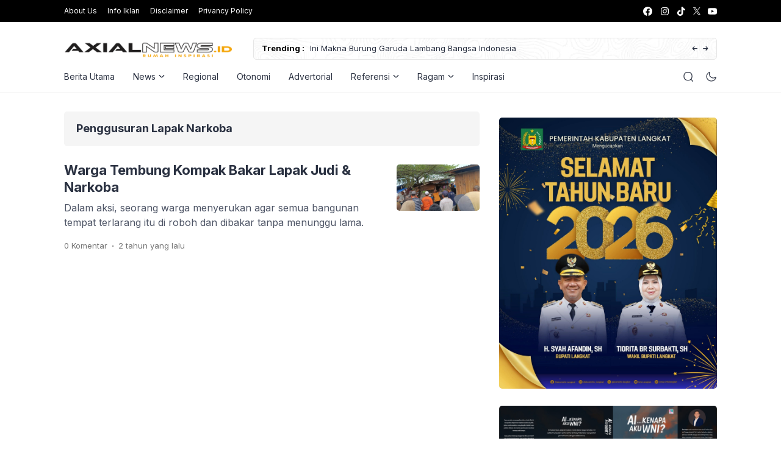

--- FILE ---
content_type: text/html; charset=UTF-8
request_url: https://axialnews.id/tag/penggusuran-lapak-narkoba/
body_size: 17928
content:
<!doctype html>
<html lang="id">
<head>
	<!-- Google tag (gtag.js) -->
<script async src="https://www.googletagmanager.com/gtag/js?id=G-0HH7RTLBRB"></script>
<script>
  window.dataLayer = window.dataLayer || [];
  function gtag(){dataLayer.push(arguments);}
  gtag('js', new Date());

  gtag('config', 'G-0HH7RTLBRB');
</script>
	<meta charset="UTF-8">
    <meta name="viewport" content="width=device-width, initial-scale=1.0" />
    
        <meta name="theme-color" content="#000000" />
	<meta name="msapplication-navbutton-color" content="#000000">
	<meta name="apple-mobile-web-app-capable" content="yes">
	<meta name="apple-mobile-web-app-status-bar-style" content="#000000">

		<!-- connect to domain of font files -->
	<link rel="preconnect" href="https://fonts.gstatic.com" crossorigin>

	<!-- optionally increase loading priority -->
	<link rel="preload" as="style" href="https://fonts.googleapis.com/css2?family=Inter:wght@300;400;500;600;700&display=swap">

	<!-- async CSS -->
	<link rel="stylesheet" media="print" onload="this.onload=null;this.removeAttribute('media');" href="https://fonts.googleapis.com/css2?family=Inter:wght@300;400;500;600;700&display=swap">

	<!-- no-JS fallback -->
	<noscript>
	    <link rel="stylesheet" href="https://fonts.googleapis.com/css2?family=Inter:wght@300;400;500;600;700&display=swap">
	</noscript>

	<style type="text/css">
	
		@media only screen and (min-width: 576px) {
		.eipro-news .hide-p-sidebar .content.c-fullwidth.c-lnews .container, .eipro-news .hide-p-sidebar .content.c-fullwidth.c-lnews .elementor-section.elementor-section-boxed > .elementor-container {
		    max-width: 1100px !important;
		}
	}
	
	.eipro-news .widget-area section.widget_eipro_popular_post_widget, .eipro-business .c-prefooter {
		background-image: url(https://axialnews.id/wp-content/themes/eipro-master/assets/img/bg-footer-2.jpg) !important;
	}

	body .table-of-contents li::before {
		content: url(https://axialnews.id/wp-content/themes/eipro-master/assets/icon/angle-small-right.png) !important;
	}
	body.dark-mode .table-of-contents li::before {
		content: url(https://axialnews.id/wp-content/themes/eipro-master/assets/icon/angle-small-right-white.png) !important;
	}

	@media only screen and (min-width: 1171px) {
		.c-trending-wrap {
			background-image: url(https://axialnews.id/wp-content/themes/eipro-master/assets/img/bg-footer-2.jpg) !important;
		}
	}

	
		
		@media only screen and (max-width: 428px) {

					}

		:root {
		--color-primary: #000000 !important;
		--color-secondary_bg: #000000 !important;
		--color-secondary_text: #ba0c00 !important;
	}
	body .content-single blockquote p a, .wp-calendar-nav-prev a, .wp-calendar-table td a, .custom-widget section.widget ul li a:hover, footer .copyright a, .tab-bar .bar-active a span, body .widget h5 .lbl-popular a, .single-post .content-single p a, .table-of-contents li a:hover, .content-page p a, body.single-post.dark-mode .content-single .table-of-contents li:hover a, body.single-post.dark-mode .content-single .table-of-contents li:hover {
		color: #000000 !important;
	}
	body .content-single blockquote {
		border-color: #000000 !important;
	}
	body.single-post .content-single .comments-area li a.comment-reply-link, body.single-post .content-single .comments-area li a.comment-reply-link:focus {
		background-color: #000000;
	}
	body .show-comments, body form input[type="submit"], .dataTables_wrapper .dataTables_paginate .paginate_button.current, .dataTables_wrapper .dataTables_paginate .paginate_button.current:hover, .popup-mobilemenu-area .m-cta .c-btn, .popup-mobilemenu-area .m-cta .c-btn:hover, .popup-mobilemenu-area .m-cta .c-btn:focus, body form select[name="search_taxonomy"] {
		background-color: #000000 !important;
		border-color: #000000 !important;
	}

		.main-navigation .nav-right .c-btn, .main-navigation .nav-right .c-btn:hover, .main-navigation .nav-right .c-btn:focus {
		background-color: #0288d1 !important;
		color:  !important;
	}
	
	
	body.dark-mode .wp-calendar-table td a {
		background-color: #000000 !important;
	    color: #ffffff !important;
	    border-radius: 100% !important;
	}
	body.dark-mode .table-of-contents .toc-headline::before {
	    content: url(https://axialnews.id/wp-content/themes/eipro-master/assets/icon/list-white-update.svg) !important;
	}
	.table-of-contents .toc-headline::before {
		content: url(https://axialnews.id/wp-content/themes/eipro-master/assets/icon/list.svg) !important;
	}

	@media only screen and (max-width: 428px) {
				.eipro-news .hide-p-sidebar .content.c-fullwidth .c-logo a img, body.eipro-news .c-profile.sidebar .c-logo img, .eipro-business .hide-p-sidebar .content.c-fullwidth .c-logo a img, body.eipro-business .c-profile.sidebar .c-logo img {
			width: calc(350px / 2) !important;
			border-radius: 0;
		}
	}

</style>

	 	
	<meta name='robots' content='index, follow, max-image-preview:large, max-snippet:-1, max-video-preview:-1' />
	<style>img:is([sizes="auto" i], [sizes^="auto," i]) { contain-intrinsic-size: 3000px 1500px }</style>
	
	<!-- This site is optimized with the Yoast SEO plugin v26.8 - https://yoast.com/product/yoast-seo-wordpress/ -->
	<title>Penggusuran Lapak Narkoba Arsip - AXIALNEWS</title>
	<link rel="canonical" href="https://axialnews.id/tag/penggusuran-lapak-narkoba/" />
	<meta property="og:locale" content="id_ID" />
	<meta property="og:type" content="article" />
	<meta property="og:title" content="Penggusuran Lapak Narkoba Arsip - AXIALNEWS" />
	<meta property="og:url" content="https://axialnews.id/tag/penggusuran-lapak-narkoba/" />
	<meta property="og:site_name" content="AXIALNEWS" />
	<meta name="twitter:card" content="summary_large_image" />
	<script type="application/ld+json" class="yoast-schema-graph">{"@context":"https://schema.org","@graph":[{"@type":"CollectionPage","@id":"https://axialnews.id/tag/penggusuran-lapak-narkoba/","url":"https://axialnews.id/tag/penggusuran-lapak-narkoba/","name":"Penggusuran Lapak Narkoba Arsip - AXIALNEWS","isPartOf":{"@id":"https://axialnews.id/#website"},"primaryImageOfPage":{"@id":"https://axialnews.id/tag/penggusuran-lapak-narkoba/#primaryimage"},"image":{"@id":"https://axialnews.id/tag/penggusuran-lapak-narkoba/#primaryimage"},"thumbnailUrl":"https://axialnews.id/wp-content/uploads/2023/12/IMG_20231220_165154.jpg","breadcrumb":{"@id":"https://axialnews.id/tag/penggusuran-lapak-narkoba/#breadcrumb"},"inLanguage":"id"},{"@type":"ImageObject","inLanguage":"id","@id":"https://axialnews.id/tag/penggusuran-lapak-narkoba/#primaryimage","url":"https://axialnews.id/wp-content/uploads/2023/12/IMG_20231220_165154.jpg","contentUrl":"https://axialnews.id/wp-content/uploads/2023/12/IMG_20231220_165154.jpg","width":1280,"height":720,"caption":"Warga Desa Tembung kompak robohkan diduga sarang perjudian dan jual beli narkoba jenis sabu, Minggu (17/12/23). (Istimewa)"},{"@type":"BreadcrumbList","@id":"https://axialnews.id/tag/penggusuran-lapak-narkoba/#breadcrumb","itemListElement":[{"@type":"ListItem","position":1,"name":"Beranda","item":"https://axialnews.id/"},{"@type":"ListItem","position":2,"name":"Penggusuran Lapak Narkoba"}]},{"@type":"WebSite","@id":"https://axialnews.id/#website","url":"https://axialnews.id/","name":"axialnews","description":"Rumah Inspirasi","publisher":{"@id":"https://axialnews.id/#organization"},"potentialAction":[{"@type":"SearchAction","target":{"@type":"EntryPoint","urlTemplate":"https://axialnews.id/?s={search_term_string}"},"query-input":{"@type":"PropertyValueSpecification","valueRequired":true,"valueName":"search_term_string"}}],"inLanguage":"id"},{"@type":"Organization","@id":"https://axialnews.id/#organization","name":"AXIAL NEWS (Referensi yang Mengedukasi)","url":"https://axialnews.id/","logo":{"@type":"ImageObject","inLanguage":"id","@id":"https://axialnews.id/#/schema/logo/image/","url":"https://axialnews.id/wp-content/uploads/2021/10/cropped-PicsArt_09-21-01.37.06.png","contentUrl":"https://axialnews.id/wp-content/uploads/2021/10/cropped-PicsArt_09-21-01.37.06.png","width":512,"height":512,"caption":"AXIAL NEWS (Referensi yang Mengedukasi)"},"image":{"@id":"https://axialnews.id/#/schema/logo/image/"}}]}</script>
	<!-- / Yoast SEO plugin. -->


<link rel='dns-prefetch' href='//code.jquery.com' />
<link rel='dns-prefetch' href='//cdn.jsdelivr.net' />
<link rel='dns-prefetch' href='//www.googletagmanager.com' />
<link rel="alternate" type="application/rss+xml" title="AXIALNEWS &raquo; Feed" href="https://axialnews.id/feed/" />
<link rel="alternate" type="application/rss+xml" title="AXIALNEWS &raquo; Umpan Komentar" href="https://axialnews.id/comments/feed/" />
<link rel="alternate" type="application/rss+xml" title="AXIALNEWS &raquo; Penggusuran Lapak Narkoba Umpan Tag" href="https://axialnews.id/tag/penggusuran-lapak-narkoba/feed/" />
<link rel='stylesheet' id='latest-posts-block-fontawesome-front-css' href='https://axialnews.id/wp-content/plugins/latest-posts-block-lite/src/assets/fontawesome/css/all.css?ver=1600288422' media='all' />
<link rel='stylesheet' id='latest-posts-block-frontend-block-style-css-css' href='https://axialnews.id/wp-content/plugins/latest-posts-block-lite/dist/blocks.style.build.css?ver=6.8.3' media='all' />
<link rel='stylesheet' id='magic-content-box-blocks-fontawesome-front-css' href='https://axialnews.id/wp-content/plugins/magic-content-box-lite/src/assets/fontawesome/css/all.css?ver=1600196388' media='all' />
<link rel='stylesheet' id='magic-content-box-frontend-block-style-css-css' href='https://axialnews.id/wp-content/plugins/magic-content-box-lite/dist/blocks.style.build.css?ver=6.8.3' media='all' />
<link rel='stylesheet' id='dashicons-css' href='https://axialnews.id/wp-includes/css/dashicons.min.css?ver=6.8.3' media='all' />
<link rel='stylesheet' id='post-views-counter-frontend-css' href='https://axialnews.id/wp-content/plugins/post-views-counter/css/frontend.css?ver=1.7.3' media='all' />
<link rel='stylesheet' id='wp-block-library-css' href='https://axialnews.id/wp-includes/css/dist/block-library/style.min.css?ver=6.8.3' media='all' />
<style id='classic-theme-styles-inline-css'>
/*! This file is auto-generated */
.wp-block-button__link{color:#fff;background-color:#32373c;border-radius:9999px;box-shadow:none;text-decoration:none;padding:calc(.667em + 2px) calc(1.333em + 2px);font-size:1.125em}.wp-block-file__button{background:#32373c;color:#fff;text-decoration:none}
</style>
<style id='global-styles-inline-css'>
:root{--wp--preset--aspect-ratio--square: 1;--wp--preset--aspect-ratio--4-3: 4/3;--wp--preset--aspect-ratio--3-4: 3/4;--wp--preset--aspect-ratio--3-2: 3/2;--wp--preset--aspect-ratio--2-3: 2/3;--wp--preset--aspect-ratio--16-9: 16/9;--wp--preset--aspect-ratio--9-16: 9/16;--wp--preset--color--black: #000000;--wp--preset--color--cyan-bluish-gray: #abb8c3;--wp--preset--color--white: #ffffff;--wp--preset--color--pale-pink: #f78da7;--wp--preset--color--vivid-red: #cf2e2e;--wp--preset--color--luminous-vivid-orange: #ff6900;--wp--preset--color--luminous-vivid-amber: #fcb900;--wp--preset--color--light-green-cyan: #7bdcb5;--wp--preset--color--vivid-green-cyan: #00d084;--wp--preset--color--pale-cyan-blue: #8ed1fc;--wp--preset--color--vivid-cyan-blue: #0693e3;--wp--preset--color--vivid-purple: #9b51e0;--wp--preset--gradient--vivid-cyan-blue-to-vivid-purple: linear-gradient(135deg,rgba(6,147,227,1) 0%,rgb(155,81,224) 100%);--wp--preset--gradient--light-green-cyan-to-vivid-green-cyan: linear-gradient(135deg,rgb(122,220,180) 0%,rgb(0,208,130) 100%);--wp--preset--gradient--luminous-vivid-amber-to-luminous-vivid-orange: linear-gradient(135deg,rgba(252,185,0,1) 0%,rgba(255,105,0,1) 100%);--wp--preset--gradient--luminous-vivid-orange-to-vivid-red: linear-gradient(135deg,rgba(255,105,0,1) 0%,rgb(207,46,46) 100%);--wp--preset--gradient--very-light-gray-to-cyan-bluish-gray: linear-gradient(135deg,rgb(238,238,238) 0%,rgb(169,184,195) 100%);--wp--preset--gradient--cool-to-warm-spectrum: linear-gradient(135deg,rgb(74,234,220) 0%,rgb(151,120,209) 20%,rgb(207,42,186) 40%,rgb(238,44,130) 60%,rgb(251,105,98) 80%,rgb(254,248,76) 100%);--wp--preset--gradient--blush-light-purple: linear-gradient(135deg,rgb(255,206,236) 0%,rgb(152,150,240) 100%);--wp--preset--gradient--blush-bordeaux: linear-gradient(135deg,rgb(254,205,165) 0%,rgb(254,45,45) 50%,rgb(107,0,62) 100%);--wp--preset--gradient--luminous-dusk: linear-gradient(135deg,rgb(255,203,112) 0%,rgb(199,81,192) 50%,rgb(65,88,208) 100%);--wp--preset--gradient--pale-ocean: linear-gradient(135deg,rgb(255,245,203) 0%,rgb(182,227,212) 50%,rgb(51,167,181) 100%);--wp--preset--gradient--electric-grass: linear-gradient(135deg,rgb(202,248,128) 0%,rgb(113,206,126) 100%);--wp--preset--gradient--midnight: linear-gradient(135deg,rgb(2,3,129) 0%,rgb(40,116,252) 100%);--wp--preset--font-size--small: 13px;--wp--preset--font-size--medium: 20px;--wp--preset--font-size--large: 36px;--wp--preset--font-size--x-large: 42px;--wp--preset--spacing--20: 0.44rem;--wp--preset--spacing--30: 0.67rem;--wp--preset--spacing--40: 1rem;--wp--preset--spacing--50: 1.5rem;--wp--preset--spacing--60: 2.25rem;--wp--preset--spacing--70: 3.38rem;--wp--preset--spacing--80: 5.06rem;--wp--preset--shadow--natural: 6px 6px 9px rgba(0, 0, 0, 0.2);--wp--preset--shadow--deep: 12px 12px 50px rgba(0, 0, 0, 0.4);--wp--preset--shadow--sharp: 6px 6px 0px rgba(0, 0, 0, 0.2);--wp--preset--shadow--outlined: 6px 6px 0px -3px rgba(255, 255, 255, 1), 6px 6px rgba(0, 0, 0, 1);--wp--preset--shadow--crisp: 6px 6px 0px rgba(0, 0, 0, 1);}:where(.is-layout-flex){gap: 0.5em;}:where(.is-layout-grid){gap: 0.5em;}body .is-layout-flex{display: flex;}.is-layout-flex{flex-wrap: wrap;align-items: center;}.is-layout-flex > :is(*, div){margin: 0;}body .is-layout-grid{display: grid;}.is-layout-grid > :is(*, div){margin: 0;}:where(.wp-block-columns.is-layout-flex){gap: 2em;}:where(.wp-block-columns.is-layout-grid){gap: 2em;}:where(.wp-block-post-template.is-layout-flex){gap: 1.25em;}:where(.wp-block-post-template.is-layout-grid){gap: 1.25em;}.has-black-color{color: var(--wp--preset--color--black) !important;}.has-cyan-bluish-gray-color{color: var(--wp--preset--color--cyan-bluish-gray) !important;}.has-white-color{color: var(--wp--preset--color--white) !important;}.has-pale-pink-color{color: var(--wp--preset--color--pale-pink) !important;}.has-vivid-red-color{color: var(--wp--preset--color--vivid-red) !important;}.has-luminous-vivid-orange-color{color: var(--wp--preset--color--luminous-vivid-orange) !important;}.has-luminous-vivid-amber-color{color: var(--wp--preset--color--luminous-vivid-amber) !important;}.has-light-green-cyan-color{color: var(--wp--preset--color--light-green-cyan) !important;}.has-vivid-green-cyan-color{color: var(--wp--preset--color--vivid-green-cyan) !important;}.has-pale-cyan-blue-color{color: var(--wp--preset--color--pale-cyan-blue) !important;}.has-vivid-cyan-blue-color{color: var(--wp--preset--color--vivid-cyan-blue) !important;}.has-vivid-purple-color{color: var(--wp--preset--color--vivid-purple) !important;}.has-black-background-color{background-color: var(--wp--preset--color--black) !important;}.has-cyan-bluish-gray-background-color{background-color: var(--wp--preset--color--cyan-bluish-gray) !important;}.has-white-background-color{background-color: var(--wp--preset--color--white) !important;}.has-pale-pink-background-color{background-color: var(--wp--preset--color--pale-pink) !important;}.has-vivid-red-background-color{background-color: var(--wp--preset--color--vivid-red) !important;}.has-luminous-vivid-orange-background-color{background-color: var(--wp--preset--color--luminous-vivid-orange) !important;}.has-luminous-vivid-amber-background-color{background-color: var(--wp--preset--color--luminous-vivid-amber) !important;}.has-light-green-cyan-background-color{background-color: var(--wp--preset--color--light-green-cyan) !important;}.has-vivid-green-cyan-background-color{background-color: var(--wp--preset--color--vivid-green-cyan) !important;}.has-pale-cyan-blue-background-color{background-color: var(--wp--preset--color--pale-cyan-blue) !important;}.has-vivid-cyan-blue-background-color{background-color: var(--wp--preset--color--vivid-cyan-blue) !important;}.has-vivid-purple-background-color{background-color: var(--wp--preset--color--vivid-purple) !important;}.has-black-border-color{border-color: var(--wp--preset--color--black) !important;}.has-cyan-bluish-gray-border-color{border-color: var(--wp--preset--color--cyan-bluish-gray) !important;}.has-white-border-color{border-color: var(--wp--preset--color--white) !important;}.has-pale-pink-border-color{border-color: var(--wp--preset--color--pale-pink) !important;}.has-vivid-red-border-color{border-color: var(--wp--preset--color--vivid-red) !important;}.has-luminous-vivid-orange-border-color{border-color: var(--wp--preset--color--luminous-vivid-orange) !important;}.has-luminous-vivid-amber-border-color{border-color: var(--wp--preset--color--luminous-vivid-amber) !important;}.has-light-green-cyan-border-color{border-color: var(--wp--preset--color--light-green-cyan) !important;}.has-vivid-green-cyan-border-color{border-color: var(--wp--preset--color--vivid-green-cyan) !important;}.has-pale-cyan-blue-border-color{border-color: var(--wp--preset--color--pale-cyan-blue) !important;}.has-vivid-cyan-blue-border-color{border-color: var(--wp--preset--color--vivid-cyan-blue) !important;}.has-vivid-purple-border-color{border-color: var(--wp--preset--color--vivid-purple) !important;}.has-vivid-cyan-blue-to-vivid-purple-gradient-background{background: var(--wp--preset--gradient--vivid-cyan-blue-to-vivid-purple) !important;}.has-light-green-cyan-to-vivid-green-cyan-gradient-background{background: var(--wp--preset--gradient--light-green-cyan-to-vivid-green-cyan) !important;}.has-luminous-vivid-amber-to-luminous-vivid-orange-gradient-background{background: var(--wp--preset--gradient--luminous-vivid-amber-to-luminous-vivid-orange) !important;}.has-luminous-vivid-orange-to-vivid-red-gradient-background{background: var(--wp--preset--gradient--luminous-vivid-orange-to-vivid-red) !important;}.has-very-light-gray-to-cyan-bluish-gray-gradient-background{background: var(--wp--preset--gradient--very-light-gray-to-cyan-bluish-gray) !important;}.has-cool-to-warm-spectrum-gradient-background{background: var(--wp--preset--gradient--cool-to-warm-spectrum) !important;}.has-blush-light-purple-gradient-background{background: var(--wp--preset--gradient--blush-light-purple) !important;}.has-blush-bordeaux-gradient-background{background: var(--wp--preset--gradient--blush-bordeaux) !important;}.has-luminous-dusk-gradient-background{background: var(--wp--preset--gradient--luminous-dusk) !important;}.has-pale-ocean-gradient-background{background: var(--wp--preset--gradient--pale-ocean) !important;}.has-electric-grass-gradient-background{background: var(--wp--preset--gradient--electric-grass) !important;}.has-midnight-gradient-background{background: var(--wp--preset--gradient--midnight) !important;}.has-small-font-size{font-size: var(--wp--preset--font-size--small) !important;}.has-medium-font-size{font-size: var(--wp--preset--font-size--medium) !important;}.has-large-font-size{font-size: var(--wp--preset--font-size--large) !important;}.has-x-large-font-size{font-size: var(--wp--preset--font-size--x-large) !important;}
:where(.wp-block-post-template.is-layout-flex){gap: 1.25em;}:where(.wp-block-post-template.is-layout-grid){gap: 1.25em;}
:where(.wp-block-columns.is-layout-flex){gap: 2em;}:where(.wp-block-columns.is-layout-grid){gap: 2em;}
:root :where(.wp-block-pullquote){font-size: 1.5em;line-height: 1.6;}
</style>
<link rel='stylesheet' id='contact-form-7-css' href='https://axialnews.id/wp-content/plugins/contact-form-7/includes/css/styles.css?ver=6.1.4' media='all' />
<link rel='stylesheet' id='style-css' href='https://axialnews.id/wp-content/plugins/most-popular-post/style/style.css?ver=6.8.3' media='all' />
<link rel='stylesheet' id='eipro-master-style-css' href='https://axialnews.id/wp-content/themes/eipro-master/style.css?ver=1.2.5' media='all' />
<link rel='stylesheet' id='eipro-master-main-style-css' href='https://axialnews.id/wp-content/themes/eipro-master/assets/css/style.min.css?ver=1769425552' media='all' />
<link rel='stylesheet' id='eipro-news-main-style-css' href='https://axialnews.id/wp-content/themes/eipro-master/assets/css/eipro-news-style.min.css?ver=1769425552' media='all' />
<link rel='stylesheet' id='slick_style-css' href='//cdn.jsdelivr.net/npm/slick-carousel@1.8.1/slick/slick.css?ver=1.8.1' media='all' />
<script src="https://axialnews.id/wp-includes/js/jquery/jquery.min.js?ver=3.7.1" id="jquery-core-js"></script>
<script src="https://axialnews.id/wp-includes/js/jquery/jquery-migrate.min.js?ver=3.4.1" id="jquery-migrate-js"></script>
<script src="https://axialnews.id/wp-content/plugins/sticky-menu-or-anything-on-scroll/assets/js/jq-sticky-anything.min.js?ver=2.1.1" id="stickyAnythingLib-js"></script>
<link rel="https://api.w.org/" href="https://axialnews.id/wp-json/" /><link rel="alternate" title="JSON" type="application/json" href="https://axialnews.id/wp-json/wp/v2/tags/10393" /><link rel="EditURI" type="application/rsd+xml" title="RSD" href="https://axialnews.id/xmlrpc.php?rsd" />
<meta name="generator" content="WordPress 6.8.3" />
<meta name="generator" content="Site Kit by Google 1.170.0" />			<script type="text/javascript">
			function addCopy() {
			var body_element = document.getElementsByTagName('body')[0];
			var selectedtext = window.getSelection();
			var articlelink = "<br></br>  Copyright (C) https://axialnews.id. Read more at...  <a href='" + document.location.href + "'>" + document.location.href + "</a>"  + " .";
			var copiedtext = selectedtext + articlelink;
			var newdiv = document.createElement('div');
			newdiv.style.position = 'absolute';
			newdiv.style.left = '-99999px';
			body_element.appendChild(newdiv);
			newdiv.innerHTML = copiedtext;
			selectedtext.selectAllChildren(newdiv);
			window.setTimeout(function() {
			body_element.removeChild(newdiv);
			},0);
			}
			document.oncopy = addCopy;
			</script>
			<script async src="https://pagead2.googlesyndication.com/pagead/js/adsbygoogle.js?client=ca-pub-5135935415749982"
     crossorigin="anonymous"></script>

<script async custom-element="amp-ad" src="https://cdn.ampproject.org/v0/amp-ad-0.1.js"></script><!-- Analytics by WP Statistics - https://wp-statistics.com -->
      <meta name="onesignal" content="wordpress-plugin"/>
            <script>

      window.OneSignalDeferred = window.OneSignalDeferred || [];

      OneSignalDeferred.push(function(OneSignal) {
        var oneSignal_options = {};
        window._oneSignalInitOptions = oneSignal_options;

        oneSignal_options['serviceWorkerParam'] = { scope: '/wp-content/plugins/onesignal-free-web-push-notifications/sdk_files/push/onesignal/' };
oneSignal_options['serviceWorkerPath'] = 'OneSignalSDKWorker.js';

        OneSignal.Notifications.setDefaultUrl("https://axialnews.id");

        oneSignal_options['wordpress'] = true;
oneSignal_options['appId'] = '810a03a0-f5c6-4439-9c55-fe6821155745';
oneSignal_options['allowLocalhostAsSecureOrigin'] = true;
oneSignal_options['welcomeNotification'] = { };
oneSignal_options['welcomeNotification']['title'] = "";
oneSignal_options['welcomeNotification']['message'] = "";
oneSignal_options['path'] = "https://axialnews.id/wp-content/plugins/onesignal-free-web-push-notifications/sdk_files/";
oneSignal_options['safari_web_id'] = "web.onesignal.auto.12e0c5f3-6b76-47bb-8015-fa3026009bd5";
oneSignal_options['promptOptions'] = { };
oneSignal_options['promptOptions']['actionMessage'] = "Nyalakan notifikasi untuk mendapatkan update berita terkini dari axialnews";
oneSignal_options['promptOptions']['acceptButtonText'] = "YA";
oneSignal_options['promptOptions']['cancelButtonText'] = "TIDAK";
              OneSignal.init(window._oneSignalInitOptions);
              OneSignal.Slidedown.promptPush()      });

      function documentInitOneSignal() {
        var oneSignal_elements = document.getElementsByClassName("OneSignal-prompt");

        var oneSignalLinkClickHandler = function(event) { OneSignal.Notifications.requestPermission(); event.preventDefault(); };        for(var i = 0; i < oneSignal_elements.length; i++)
          oneSignal_elements[i].addEventListener('click', oneSignalLinkClickHandler, false);
      }

      if (document.readyState === 'complete') {
           documentInitOneSignal();
      }
      else {
           window.addEventListener("load", function(event){
               documentInitOneSignal();
          });
      }
    </script>
<link rel="icon" href="https://axialnews.id/wp-content/uploads/2024/06/cropped-logo-axial-news-and-tagline-1-32x32.png" sizes="32x32" />
<link rel="icon" href="https://axialnews.id/wp-content/uploads/2024/06/cropped-logo-axial-news-and-tagline-1-192x192.png" sizes="192x192" />
<link rel="apple-touch-icon" href="https://axialnews.id/wp-content/uploads/2024/06/cropped-logo-axial-news-and-tagline-1-180x180.png" />
<meta name="msapplication-TileImage" content="https://axialnews.id/wp-content/uploads/2024/06/cropped-logo-axial-news-and-tagline-1-270x270.png" />
</head>

<body class="archive tag tag-penggusuran-lapak-narkoba tag-10393 wp-custom-logo wp-theme-eipro-master eipro-news">

	
<div class="wrapper hide-p-sidebar">

	<div class="c-profile sidebar">
		<div class="container">
			<span class="c-close">
		       <span><?xml version="1.0" encoding="UTF-8"?>
<!-- Generator: Adobe Illustrator 25.0.0, SVG Export Plug-In . SVG Version: 6.00 Build 0)  -->
<svg xmlns="http://www.w3.org/2000/svg" xmlns:xlink="http://www.w3.org/1999/xlink" version="1.1" id="Capa_1" x="0px" y="0px" viewBox="0 0 512.021 512.021" style="enable-background:new 0 0 512.021 512.021;" xml:space="preserve" width="512" height="512">
<g>
	<path d="M301.258,256.01L502.645,54.645c12.501-12.501,12.501-32.769,0-45.269c-12.501-12.501-32.769-12.501-45.269,0l0,0   L256.01,210.762L54.645,9.376c-12.501-12.501-32.769-12.501-45.269,0s-12.501,32.769,0,45.269L210.762,256.01L9.376,457.376   c-12.501,12.501-12.501,32.769,0,45.269s32.769,12.501,45.269,0L256.01,301.258l201.365,201.387   c12.501,12.501,32.769,12.501,45.269,0c12.501-12.501,12.501-32.769,0-45.269L301.258,256.01z"/>
</g>















</svg>
</span>
		    </span>
		</div>

								<div class="c-logo">
					<a href="https://axialnews.id/" class="logo-black"><img src="https://axialnews.id/wp-content/uploads/2025/04/Picsart_25-04-18_21-30-33-733-scaled.png" alt="AXIALNEWS" style="width: calc(550px / 2);height: auto;border-radius: 0;"></a><a href="https://axialnews.id/" class="logo-white"><img src="https://axialnews.id/wp-content/uploads/2025/04/Picsart_25-04-18_21-28-37-448-scaled.png" alt="AXIALNEWS" style="width: calc(550px / 2);height: auto;border-radius: 0;"></a>				</div>
								<div class="container">
            	<ul id="menu-main-menu-items" class=""><li id="menu-item-1027" class="menu-item menu-item-type-taxonomy menu-item-object-category menu-item-1027"><a href="https://axialnews.id/category/berita-utama/">Berita Utama</a></li>
<li id="menu-item-997" class="menu-item menu-item-type-custom menu-item-object-custom has-dropdown menu-item-997"><a href="#">News</a>
<ul class="dropdown">
	<li id="menu-item-998" class="menu-item menu-item-type-taxonomy menu-item-object-category menu-item-998"><a href="https://axialnews.id/category/kilas-info/">Kilas Info</a></li>
	<li id="menu-item-1006" class="menu-item menu-item-type-taxonomy menu-item-object-category menu-item-1006"><a href="https://axialnews.id/category/nasional/">Nasional</a></li>
	<li id="menu-item-1005" class="menu-item menu-item-type-taxonomy menu-item-object-category menu-item-1005"><a href="https://axialnews.id/category/internasional/">Internasional</a></li>
	<li id="menu-item-1533" class="menu-item menu-item-type-taxonomy menu-item-object-category menu-item-1533"><a href="https://axialnews.id/category/politik/">Politik</a></li>
	<li id="menu-item-1459" class="menu-item menu-item-type-taxonomy menu-item-object-category menu-item-1459"><a href="https://axialnews.id/category/pemilu/">Pemilu</a></li>
	<li id="menu-item-1007" class="menu-item menu-item-type-taxonomy menu-item-object-category menu-item-1007"><a href="https://axialnews.id/category/peristiwa/">Peristiwa</a></li>
	<li id="menu-item-1457" class="menu-item menu-item-type-taxonomy menu-item-object-category menu-item-1457"><a href="https://axialnews.id/category/hukum-kriminal/">Hukum &amp; Kriminal</a></li>
	<li id="menu-item-1004" class="menu-item menu-item-type-taxonomy menu-item-object-category menu-item-1004"><a href="https://axialnews.id/category/covid-19/">Covid-19</a></li>
</ul>
</li>
<li id="menu-item-1010" class="menu-item menu-item-type-taxonomy menu-item-object-category menu-item-1010"><a href="https://axialnews.id/category/regional/">Regional</a></li>
<li id="menu-item-1009" class="menu-item menu-item-type-taxonomy menu-item-object-category menu-item-1009"><a href="https://axialnews.id/category/otonomi/">Otonomi</a></li>
<li id="menu-item-1640" class="menu-item menu-item-type-taxonomy menu-item-object-category menu-item-1640"><a href="https://axialnews.id/category/advertorial/">Advertorial</a></li>
<li id="menu-item-1011" class="menu-item menu-item-type-custom menu-item-object-custom has-dropdown menu-item-1011"><a href="#">Referensi</a>
<ul class="dropdown">
	<li id="menu-item-1020" class="menu-item menu-item-type-taxonomy menu-item-object-category menu-item-1020"><a href="https://axialnews.id/category/wisata/">Wisata</a></li>
	<li id="menu-item-1014" class="menu-item menu-item-type-taxonomy menu-item-object-category menu-item-1014"><a href="https://axialnews.id/category/kuliner/">Kuliner</a></li>
	<li id="menu-item-1013" class="menu-item menu-item-type-taxonomy menu-item-object-category menu-item-1013"><a href="https://axialnews.id/category/history/">History</a></li>
	<li id="menu-item-1012" class="menu-item menu-item-type-taxonomy menu-item-object-category menu-item-1012"><a href="https://axialnews.id/category/edukasi/">Edukasi</a></li>
	<li id="menu-item-1017" class="menu-item menu-item-type-taxonomy menu-item-object-category menu-item-1017"><a href="https://axialnews.id/category/pendidikan/">Pendidikan</a></li>
</ul>
</li>
<li id="menu-item-1021" class="menu-item menu-item-type-custom menu-item-object-custom has-dropdown menu-item-1021"><a href="#">Ragam</a>
<ul class="dropdown">
	<li id="menu-item-1022" class="menu-item menu-item-type-taxonomy menu-item-object-category menu-item-1022"><a href="https://axialnews.id/category/kesehatan/">Kesehatan</a></li>
	<li id="menu-item-1025" class="menu-item menu-item-type-taxonomy menu-item-object-category menu-item-1025"><a href="https://axialnews.id/category/sports/">Sports</a></li>
	<li id="menu-item-1023" class="menu-item menu-item-type-taxonomy menu-item-object-category menu-item-1023"><a href="https://axialnews.id/category/opini/">Opini</a></li>
</ul>
</li>
<li id="menu-item-1028" class="menu-item menu-item-type-taxonomy menu-item-object-category menu-item-1028"><a href="https://axialnews.id/category/inspirasi/">Inspirasi</a></li>
<li id="menu-item-1008" class="menu-item menu-item-type-taxonomy menu-item-object-category menu-item-1008"><a href="https://axialnews.id/category/ekonomi-bisnis/">Ekonomi &amp; Bisnis</a></li>
</ul>	            </div>
					</div>
	<div class="sidebar-overlay"></div>

	<div class="content c-fullwidth c-lnews">

				<nav id="site-navigation" class="main-navigation ltrending">
			
<div class="top-bar">
	<div class="container">
		<div class="c-col">
            <div class="menu-toggle">
                <div class="bar1"></div>
                <div class="bar2"></div>
                <div class="bar3"></div>
            </div>
			<div class="c-menu">
                <ul id="menu-top-bar-menu" class=""><li id="menu-item-20376" class="menu-item menu-item-type-post_type menu-item-object-page menu-item-20376"><a href="https://axialnews.id/about-us/">About Us</a></li>
<li id="menu-item-20496" class="menu-item menu-item-type-post_type menu-item-object-page menu-item-20496"><a href="https://axialnews.id/info-iklan/">Info Iklan</a></li>
<li id="menu-item-20377" class="menu-item menu-item-type-post_type menu-item-object-page menu-item-20377"><a href="https://axialnews.id/discalimer/">Disclaimer</a></li>
<li id="menu-item-20378" class="menu-item menu-item-type-post_type menu-item-object-page menu-item-20378"><a href="https://axialnews.id/privacy-policy/">Privancy Policy</a></li>
</ul>            </div>
		</div>
		<div class="c-col">
			
<div class="social-media outline">
    <a class="fb" rel="nofollow noopener" target="_blank" href="https://www.facebook.com/axialnews.id?mibextid=ZbWKwL" aria-label="link">
    <?xml version="1.0" encoding="UTF-8"?>
<!-- Generator: Adobe Illustrator 26.0.1, SVG Export Plug-In . SVG Version: 6.00 Build 0)  -->
<svg xmlns="http://www.w3.org/2000/svg" xmlns:xlink="http://www.w3.org/1999/xlink" version="1.1" id="Capa_1" x="0px" y="0px" viewBox="0 0 24 24" style="enable-background:new 0 0 24 24;" xml:space="preserve" width="512" height="512">
<g>
	<path d="M24,12.073c0,5.989-4.394,10.954-10.13,11.855v-8.363h2.789l0.531-3.46H13.87V9.86c0-0.947,0.464-1.869,1.95-1.869h1.509   V5.045c0,0-1.37-0.234-2.679-0.234c-2.734,0-4.52,1.657-4.52,4.656v2.637H7.091v3.46h3.039v8.363C4.395,23.025,0,18.061,0,12.073   c0-6.627,5.373-12,12-12S24,5.445,24,12.073z"/>
</g>















</svg>
  </a>
  
    <a class="ig" rel="nofollow noopener" target="_blank" href="https://www.instagram.com/axialnews.id?igsh=MXNtMzBvejNnOGk4dg==" aria-label="link">
    <?xml version="1.0" encoding="UTF-8"?>
<!-- Generator: Adobe Illustrator 26.0.1, SVG Export Plug-In . SVG Version: 6.00 Build 0)  -->
<svg xmlns="http://www.w3.org/2000/svg" xmlns:xlink="http://www.w3.org/1999/xlink" version="1.1" id="Capa_1" x="0px" y="0px" viewBox="0 0 24 24" style="enable-background:new 0 0 24 24;" xml:space="preserve" width="512" height="512">
<g>
	<path d="M12,2.162c3.204,0,3.584,0.012,4.849,0.07c1.308,0.06,2.655,0.358,3.608,1.311c0.962,0.962,1.251,2.296,1.311,3.608   c0.058,1.265,0.07,1.645,0.07,4.849c0,3.204-0.012,3.584-0.07,4.849c-0.059,1.301-0.364,2.661-1.311,3.608   c-0.962,0.962-2.295,1.251-3.608,1.311c-1.265,0.058-1.645,0.07-4.849,0.07s-3.584-0.012-4.849-0.07   c-1.291-0.059-2.669-0.371-3.608-1.311c-0.957-0.957-1.251-2.304-1.311-3.608c-0.058-1.265-0.07-1.645-0.07-4.849   c0-3.204,0.012-3.584,0.07-4.849c0.059-1.296,0.367-2.664,1.311-3.608c0.96-0.96,2.299-1.251,3.608-1.311   C8.416,2.174,8.796,2.162,12,2.162 M12,0C8.741,0,8.332,0.014,7.052,0.072C5.197,0.157,3.355,0.673,2.014,2.014   C0.668,3.36,0.157,5.198,0.072,7.052C0.014,8.332,0,8.741,0,12c0,3.259,0.014,3.668,0.072,4.948c0.085,1.853,0.603,3.7,1.942,5.038   c1.345,1.345,3.186,1.857,5.038,1.942C8.332,23.986,8.741,24,12,24c3.259,0,3.668-0.014,4.948-0.072   c1.854-0.085,3.698-0.602,5.038-1.942c1.347-1.347,1.857-3.184,1.942-5.038C23.986,15.668,24,15.259,24,12   c0-3.259-0.014-3.668-0.072-4.948c-0.085-1.855-0.602-3.698-1.942-5.038c-1.343-1.343-3.189-1.858-5.038-1.942   C15.668,0.014,15.259,0,12,0z"/>
	<path d="M12,5.838c-3.403,0-6.162,2.759-6.162,6.162c0,3.403,2.759,6.162,6.162,6.162s6.162-2.759,6.162-6.162   C18.162,8.597,15.403,5.838,12,5.838z M12,16c-2.209,0-4-1.791-4-4s1.791-4,4-4s4,1.791,4,4S14.209,16,12,16z"/>
	<circle cx="18.406" cy="5.594" r="1.44"/>
</g>















</svg>
  </a>
  
    <a class="ti" rel="nofollow noopener" target="_blank" href="https://www.tiktok.com/@axialnews.id?_t=8nhRu8Fx11j&_r=1" aria-label="link">
    <?xml version="1.0" encoding="UTF-8"?>
<!-- Generator: Adobe Illustrator 26.0.1, SVG Export Plug-In . SVG Version: 6.00 Build 0)  -->
<svg xmlns="http://www.w3.org/2000/svg" xmlns:xlink="http://www.w3.org/1999/xlink" version="1.1" id="Capa_1" x="0px" y="0px" viewBox="0 0 24 24" style="enable-background:new 0 0 24 24;" xml:space="preserve" width="512" height="512">
<path d="M22.465,9.866c-2.139,0-4.122-0.684-5.74-1.846v8.385c0,4.188-3.407,7.594-7.594,7.594c-1.618,0-3.119-0.51-4.352-1.376  c-1.958-1.375-3.242-3.649-3.242-6.218c0-4.188,3.407-7.595,7.595-7.595c0.348,0,0.688,0.029,1.023,0.074v0.977v3.235  c-0.324-0.101-0.666-0.16-1.023-0.16c-1.912,0-3.468,1.556-3.468,3.469c0,1.332,0.756,2.489,1.86,3.07  c0.481,0.253,1.028,0.398,1.609,0.398c1.868,0,3.392-1.486,3.462-3.338L12.598,0h4.126c0,0.358,0.035,0.707,0.097,1.047  c0.291,1.572,1.224,2.921,2.517,3.764c0.9,0.587,1.974,0.93,3.126,0.93V9.866z"/>















</svg>
  </a>
  
  
  
  
  
  
  
    <a class="tw" rel="nofollow noopener" target="_blank" href="https://x.com/axialnewsid?t=GqhhkqILBSFLxFZL8GOQgQ&s=09" aria-label="link">
    <?xml version="1.0" encoding="UTF-8"?>
<!-- Generator: Adobe Illustrator 26.0.1, SVG Export Plug-In . SVG Version: 6.00 Build 0)  -->
<svg xmlns="http://www.w3.org/2000/svg" xmlns:xlink="http://www.w3.org/1999/xlink" version="1.1" id="Capa_1" x="0px" y="0px" viewBox="0 0 24 24" style="enable-background:new 0 0 24 24;" xml:space="preserve" width="512" height="512">
<path id="Logo_00000038394049246713568260000012923108920998390947_" d="M21.543,7.104c0.014,0.211,0.014,0.423,0.014,0.636  c0,6.507-4.954,14.01-14.01,14.01v-0.004C4.872,21.75,2.252,20.984,0,19.539c0.389,0.047,0.78,0.07,1.172,0.071  c2.218,0.002,4.372-0.742,6.115-2.112c-2.107-0.04-3.955-1.414-4.6-3.42c0.738,0.142,1.498,0.113,2.223-0.084  c-2.298-0.464-3.95-2.483-3.95-4.827c0-0.021,0-0.042,0-0.062c0.685,0.382,1.451,0.593,2.235,0.616  C1.031,8.276,0.363,5.398,1.67,3.148c2.5,3.076,6.189,4.946,10.148,5.145c-0.397-1.71,0.146-3.502,1.424-4.705  c1.983-1.865,5.102-1.769,6.967,0.214c1.103-0.217,2.16-0.622,3.127-1.195c-0.368,1.14-1.137,2.108-2.165,2.724  C22.148,5.214,23.101,4.953,24,4.555C23.339,5.544,22.507,6.407,21.543,7.104z"/>















</svg>
  </a>
  
    <a class="yt" rel="nofollow noopener" target="_blank" href="https://youtube.com/@axialnewsid2904?feature=shared" aria-label="link">
    <?xml version="1.0" encoding="UTF-8"?>
<!-- Generator: Adobe Illustrator 26.0.1, SVG Export Plug-In . SVG Version: 6.00 Build 0)  -->
<svg xmlns="http://www.w3.org/2000/svg" xmlns:xlink="http://www.w3.org/1999/xlink" version="1.1" id="Capa_1" x="0px" y="0px" viewBox="0 0 24 24" style="enable-background:new 0 0 24 24;" xml:space="preserve" width="512" height="512">
<g id="XMLID_184_">
	<path d="M23.498,6.186c-0.276-1.039-1.089-1.858-2.122-2.136C19.505,3.546,12,3.546,12,3.546s-7.505,0-9.377,0.504   C1.591,4.328,0.778,5.146,0.502,6.186C0,8.07,0,12,0,12s0,3.93,0.502,5.814c0.276,1.039,1.089,1.858,2.122,2.136   C4.495,20.454,12,20.454,12,20.454s7.505,0,9.377-0.504c1.032-0.278,1.845-1.096,2.122-2.136C24,15.93,24,12,24,12   S24,8.07,23.498,6.186z M9.546,15.569V8.431L15.818,12L9.546,15.569z"/>
</g>















</svg>
  </a>
  
  </div>

		</div>
	</div>
</div>

			<div class="container">
									<div class="c-logo">
						<a href="https://axialnews.id/" class="logo-black"><img src="https://axialnews.id/wp-content/uploads/2025/04/Picsart_25-04-18_21-30-33-733-scaled.png" alt="AXIALNEWS" style="width: calc(550px / 2);height: auto;border-radius: 0;"></a><a href="https://axialnews.id/" class="logo-white"><img src="https://axialnews.id/wp-content/uploads/2025/04/Picsart_25-04-18_21-28-37-448-scaled.png" alt="AXIALNEWS" style="width: calc(550px / 2);height: auto;border-radius: 0;"></a>					</div>
				
				<div class="c-trending-wrap">
    <div class="c-trending-title">Trending :</div>
    <div class="c-trending-display-area">

                        <a href="https://axialnews.id/ini-makna-burung-garuda-lambang-bangsa-indonesia/" class="c-text-slide">Ini Makna Burung Garuda Lambang Bangsa Indonesia</a>
                            <a href="https://axialnews.id/121-bukti-kecurangan-seleksi-p3k-langkat-diajukan-ke-ptun-medan-berikut-tuntutannya/" class="c-text-slide">121 Bukti Kecurangan Seleksi P3K Langkat Diajukan ke PTUN Medan, Berikut Tuntutannya</a>
                            <a href="https://axialnews.id/ketahui-biaya-balik-nama-sertifikat-tanah-menghitung-rumusnya/" class="c-text-slide">Ketahui Biaya Balik Nama Sertifikat Tanah &amp; Menghitung Rumusnya</a>
                            <a href="https://axialnews.id/lepas-kafilah-binjai-amir-hamzah-mtq-bukan-sekedar-lomba-baca/" class="c-text-slide">Lepas Kafilah Binjai, Amir Hamzah: MTQ Bukan Sekedar Lomba Baca</a>
                            <a href="https://axialnews.id/gerakan-intervensi-stunting-ketua-pkk-binjai-pencegahan-sejak-dini/" class="c-text-slide">Gerakan Intervensi Stunting, Ketua PKK Binjai: Pencegahan Sejak Dini</a>
                </div>
</div>
				<div class="nav-collapse">
											<div class="c-logo">
														<a href="https://axialnews.id/" class="logo-black"><img src="https://axialnews.id/wp-content/uploads/2025/04/Picsart_25-04-18_21-30-33-733-scaled.png" alt="AXIALNEWS" style="width: calc(550px / 2);height: auto;border-radius: 0;"></a><a href="https://axialnews.id/" class="logo-white"><img src="https://axialnews.id/wp-content/uploads/2025/04/Picsart_25-04-18_21-28-37-448-scaled.png" alt="AXIALNEWS" style="width: calc(550px / 2);height: auto;border-radius: 0;"></a>						</div>
										
					<div class="nav-right">
	                	<span class="search pointer">
	                		<svg width="17" height="18" viewBox="0 0 17 18" fill="none" xmlns="http://www.w3.org/2000/svg">
<path d="M1.15533 10.2776L1.75692 10.1484L1.15533 10.2776ZM1.24024 5.80141L1.83651 5.95326L1.24024 5.80141ZM13.9324 6.04218L14.534 5.91305L13.9324 6.04218ZM13.8475 10.5183L14.4437 10.6701L13.8475 10.5183ZM9.66156 14.5484L9.53243 13.9468L9.66156 14.5484ZM5.18543 14.4635L5.03358 15.0597L5.18543 14.4635ZM5.42619 1.77132L5.29706 1.16972L5.42619 1.77132ZM9.90228 1.85622L10.0542 1.25996L9.90228 1.85622ZM15.1052 16.9008C15.3409 17.1456 15.7304 17.153 15.9752 16.9173C16.2201 16.6816 16.2274 16.2921 15.9918 16.0473L15.1052 16.9008ZM1.75692 10.1484C1.45947 8.76258 1.4867 7.32681 1.83651 5.95326L0.643974 5.64956C0.247314 7.2071 0.216428 8.83528 0.55373 10.4067L1.75692 10.1484ZM13.3308 6.17129C13.6283 7.5571 13.601 8.99293 13.2512 10.3665L14.4437 10.6701C14.8404 9.11265 14.8713 7.48449 14.534 5.91305L13.3308 6.17129ZM9.53243 13.9468C8.14667 14.2443 6.71082 14.217 5.33728 13.8672L5.03358 15.0597C6.59111 15.4564 8.21929 15.4873 9.7907 15.15L9.53243 13.9468ZM5.55532 2.37291C6.94112 2.07546 8.37695 2.1027 9.75049 2.45249L10.0542 1.25996C8.49666 0.863309 6.8685 0.832424 5.29706 1.16972L5.55532 2.37291ZM5.33728 13.8672C3.53446 13.4081 2.14735 11.9673 1.75692 10.1484L0.55373 10.4067C1.04225 12.6826 2.77784 14.4853 5.03358 15.0597L5.33728 13.8672ZM9.7907 15.15C12.0666 14.6615 13.8693 12.9259 14.4437 10.6701L13.2512 10.3665C12.7921 12.1693 11.3514 13.5564 9.53243 13.9468L9.7907 15.15ZM9.75049 2.45249C11.5533 2.91161 12.9404 4.35237 13.3308 6.17129L14.534 5.91305C14.0455 3.63715 12.3099 1.83443 10.0542 1.25996L9.75049 2.45249ZM5.29706 1.16972C3.02116 1.65823 1.21844 3.39383 0.643974 5.64956L1.83651 5.95326C2.29562 4.15045 3.73639 2.76333 5.55532 2.37291L5.29706 1.16972ZM12.1562 13.8377L15.1052 16.9008L15.9918 16.0473L13.0427 12.9841L12.1562 13.8377Z" fill="#2A3141"/>
</svg>
	                	</span>

	                		                	<span class="c-dark-mode pointer">
	                		<svg width="23" height="23" viewBox="0 0 23 23" fill="none" xmlns="http://www.w3.org/2000/svg">
<path d="M16.7876 11.3698C16.758 14.2644 14.3875 16.5868 11.4929 16.5572C8.59825 16.5276 6.27569 14.157 6.30539 11.2624C6.335 8.36784 8.70559 6.04528 11.6002 6.07498C14.4948 6.10458 16.8172 8.47516 16.7876 11.3698Z" stroke="#2A3141" stroke-width="1.17"/>
<path d="M18.2305 4.76778L18.3543 4.64647M4.739 17.9858L4.86279 17.8645M11.6425 1.95954L11.6432 1.88203M11.45 20.7501L11.4508 20.6727M2.19006 11.2202L2.11255 11.2194M20.9807 11.4127L20.9032 11.4119M4.99826 4.63226L4.87696 4.50847M18.2162 18.1237L18.0949 18" stroke="#2A3141" stroke-width="1.87" stroke-linecap="round" stroke-linejoin="round"/>
</svg>
	          				<svg width="18" height="17" viewBox="0 0 18 17" fill="none" xmlns="http://www.w3.org/2000/svg">
<path d="M1.28 10.075C2.13549 14.13 6.21175 16.7034 10.3847 15.823C13.5972 15.1452 15.9303 12.6182 16.4439 9.64084C15.6616 10.2186 14.7415 10.6434 13.7218 10.8585C10.0125 11.6411 6.38918 9.35358 5.6287 5.74921C5.31068 4.24182 5.54383 2.74279 6.194 1.45161C2.657 2.74241 0.501791 6.38637 1.28 10.075Z" stroke="#2A3141" stroke-width="1.17" stroke-linecap="round" stroke-linejoin="round"/>
</svg>
	                	</span>
	                	
	                		                </div>
					<div class="nav-left">
		                <div class="navwrap">
			                <ul id="menu-main-menu-items-1" class="nav"><li class="menu-item menu-item-type-taxonomy menu-item-object-category menu-item-1027"><a href="https://axialnews.id/category/berita-utama/">Berita Utama</a></li>
<li class="menu-item menu-item-type-custom menu-item-object-custom has-dropdown menu-item-997"><a href="#">News</a>
<ul class="dropdown">
	<li class="menu-item menu-item-type-taxonomy menu-item-object-category menu-item-998"><a href="https://axialnews.id/category/kilas-info/">Kilas Info</a></li>
	<li class="menu-item menu-item-type-taxonomy menu-item-object-category menu-item-1006"><a href="https://axialnews.id/category/nasional/">Nasional</a></li>
	<li class="menu-item menu-item-type-taxonomy menu-item-object-category menu-item-1005"><a href="https://axialnews.id/category/internasional/">Internasional</a></li>
	<li class="menu-item menu-item-type-taxonomy menu-item-object-category menu-item-1533"><a href="https://axialnews.id/category/politik/">Politik</a></li>
	<li class="menu-item menu-item-type-taxonomy menu-item-object-category menu-item-1459"><a href="https://axialnews.id/category/pemilu/">Pemilu</a></li>
	<li class="menu-item menu-item-type-taxonomy menu-item-object-category menu-item-1007"><a href="https://axialnews.id/category/peristiwa/">Peristiwa</a></li>
	<li class="menu-item menu-item-type-taxonomy menu-item-object-category menu-item-1457"><a href="https://axialnews.id/category/hukum-kriminal/">Hukum &amp; Kriminal</a></li>
	<li class="menu-item menu-item-type-taxonomy menu-item-object-category menu-item-1004"><a href="https://axialnews.id/category/covid-19/">Covid-19</a></li>
</ul>
</li>
<li class="menu-item menu-item-type-taxonomy menu-item-object-category menu-item-1010"><a href="https://axialnews.id/category/regional/">Regional</a></li>
<li class="menu-item menu-item-type-taxonomy menu-item-object-category menu-item-1009"><a href="https://axialnews.id/category/otonomi/">Otonomi</a></li>
<li class="menu-item menu-item-type-taxonomy menu-item-object-category menu-item-1640"><a href="https://axialnews.id/category/advertorial/">Advertorial</a></li>
<li class="menu-item menu-item-type-custom menu-item-object-custom has-dropdown menu-item-1011"><a href="#">Referensi</a>
<ul class="dropdown">
	<li class="menu-item menu-item-type-taxonomy menu-item-object-category menu-item-1020"><a href="https://axialnews.id/category/wisata/">Wisata</a></li>
	<li class="menu-item menu-item-type-taxonomy menu-item-object-category menu-item-1014"><a href="https://axialnews.id/category/kuliner/">Kuliner</a></li>
	<li class="menu-item menu-item-type-taxonomy menu-item-object-category menu-item-1013"><a href="https://axialnews.id/category/history/">History</a></li>
	<li class="menu-item menu-item-type-taxonomy menu-item-object-category menu-item-1012"><a href="https://axialnews.id/category/edukasi/">Edukasi</a></li>
	<li class="menu-item menu-item-type-taxonomy menu-item-object-category menu-item-1017"><a href="https://axialnews.id/category/pendidikan/">Pendidikan</a></li>
</ul>
</li>
<li class="menu-item menu-item-type-custom menu-item-object-custom has-dropdown menu-item-1021"><a href="#">Ragam</a>
<ul class="dropdown">
	<li class="menu-item menu-item-type-taxonomy menu-item-object-category menu-item-1022"><a href="https://axialnews.id/category/kesehatan/">Kesehatan</a></li>
	<li class="menu-item menu-item-type-taxonomy menu-item-object-category menu-item-1025"><a href="https://axialnews.id/category/sports/">Sports</a></li>
	<li class="menu-item menu-item-type-taxonomy menu-item-object-category menu-item-1023"><a href="https://axialnews.id/category/opini/">Opini</a></li>
</ul>
</li>
<li class="menu-item menu-item-type-taxonomy menu-item-object-category menu-item-1028"><a href="https://axialnews.id/category/inspirasi/">Inspirasi</a></li>
<li class="menu-item menu-item-type-taxonomy menu-item-object-category menu-item-1008"><a href="https://axialnews.id/category/ekonomi-bisnis/">Ekonomi &amp; Bisnis</a></li>
</ul>			            </div>
					</div>
				</div>
			</div>
		</nav>
                <div class="c-float-ads">

                                        <div class="c-float-ad-left">
                                                <span class="c-close">
                           <span><?xml version="1.0" encoding="UTF-8"?>
<!-- Generator: Adobe Illustrator 25.0.0, SVG Export Plug-In . SVG Version: 6.00 Build 0)  -->
<svg xmlns="http://www.w3.org/2000/svg" xmlns:xlink="http://www.w3.org/1999/xlink" version="1.1" id="Capa_1" x="0px" y="0px" viewBox="0 0 512.021 512.021" style="enable-background:new 0 0 512.021 512.021;" xml:space="preserve" width="512" height="512">
<g>
	<path d="M301.258,256.01L502.645,54.645c12.501-12.501,12.501-32.769,0-45.269c-12.501-12.501-32.769-12.501-45.269,0l0,0   L256.01,210.762L54.645,9.376c-12.501-12.501-32.769-12.501-45.269,0s-12.501,32.769,0,45.269L210.762,256.01L9.376,457.376   c-12.501,12.501-12.501,32.769,0,45.269s32.769,12.501,45.269,0L256.01,301.258l201.365,201.387   c12.501,12.501,32.769,12.501,45.269,0c12.501-12.501,12.501-32.769,0-45.269L301.258,256.01z"/>
</g>















</svg>
</span>
                        </span>
                                                <script async src="https://pagead2.googlesyndication.com/pagead/js/adsbygoogle.js?client=ca-pub-5135935415749982"
     crossorigin="anonymous"></script>
<ins class="adsbygoogle"
     style="display:block; text-align:center;"
     data-ad-layout="in-article"
     data-ad-format="fluid"
     data-ad-client="ca-pub-5135935415749982"
     data-ad-slot="4120162150"></ins>
<script>
     (adsbygoogle = window.adsbygoogle || []).push({});
</script>                    </div>
                    
                                        <div class="c-float-ad-right">
                                                <span class="c-close">
                           <span><?xml version="1.0" encoding="UTF-8"?>
<!-- Generator: Adobe Illustrator 25.0.0, SVG Export Plug-In . SVG Version: 6.00 Build 0)  -->
<svg xmlns="http://www.w3.org/2000/svg" xmlns:xlink="http://www.w3.org/1999/xlink" version="1.1" id="Capa_1" x="0px" y="0px" viewBox="0 0 512.021 512.021" style="enable-background:new 0 0 512.021 512.021;" xml:space="preserve" width="512" height="512">
<g>
	<path d="M301.258,256.01L502.645,54.645c12.501-12.501,12.501-32.769,0-45.269c-12.501-12.501-32.769-12.501-45.269,0l0,0   L256.01,210.762L54.645,9.376c-12.501-12.501-32.769-12.501-45.269,0s-12.501,32.769,0,45.269L210.762,256.01L9.376,457.376   c-12.501,12.501-12.501,32.769,0,45.269s32.769,12.501,45.269,0L256.01,301.258l201.365,201.387   c12.501,12.501,32.769,12.501,45.269,0c12.501-12.501,12.501-32.769,0-45.269L301.258,256.01z"/>
</g>















</svg>
</span>
                        </span>
                                                <script async src="https://pagead2.googlesyndication.com/pagead/js/adsbygoogle.js?client=ca-pub-5135935415749982"
     crossorigin="anonymous"></script>
<ins class="adsbygoogle"
     style="display:block; text-align:center;"
     data-ad-layout="in-article"
     data-ad-format="fluid"
     data-ad-client="ca-pub-5135935415749982"
     data-ad-slot="4120162150"></ins>
<script>
     (adsbygoogle = window.adsbygoogle || []).push({});
</script>                    </div>
                    
                </div>
            
<div class="c-two-col">
    
    
    
    <div class="container">
        
        <div class="c-post-left">
                        
<div class="title">
	<div class="container">
		<h1>
			Penggusuran Lapak Narkoba		</h1>
			</div>
</div>

<article itemscope itemtype="http://schema.org/Article" class="post-17275 post type-post status-publish format-standard has-post-thumbnail hentry category-berita-utama category-hukum-kriminal tag-berita-deliserdang tag-berita-sumut tag-deliserdang-terkini tag-lapak-judi tag-lapak-narkoba tag-penggusuran-lapak-judi tag-penggusuran-lapak-narkoba tag-percut-sei-tuan tag-polda-sumut tag-warga-tembung">
	<div class="post-content">

		<h2 class="post-title">
			<a itemprop="headline" href="https://axialnews.id/warga-tembung-kompak-bakar-lapak-judi-narkoba/">Warga Tembung Kompak Bakar Lapak Judi &amp; Narkoba</a>
		</h2>

				<div class="post-excerpt">
			<p>Dalam aksi, seorang warga menyerukan agar semua bangunan tempat terlarang itu di roboh dan dibakar tanpa menunggu lama.</p>
		</div>
		
				<div class="post-meta">

			
			<span class="c-bottom">
								<span class="c-comment">
					<a href="https://axialnews.id/warga-tembung-kompak-bakar-lapak-judi-narkoba/#respond">0 Komentar</a>				</span>
				<span class="dot">.</span>				
								<span class="c-time_ago">
					2 tahun <span>yang lalu</span>				</span>
							</span>

		</div>
		
	</div>
	<figure itemprop="image" itemscope itemtype="https://schema.org/ImageObject" class="post-image">
		<a itemprop="url" href="https://axialnews.id/warga-tembung-kompak-bakar-lapak-judi-narkoba/"><img src="https://axialnews.id/wp-content/uploads/2023/12/IMG_20231220_165154.jpg" alt="Warga Tembung Kompak Bakar Lapak Judi &amp; Narkoba" /></a>	</figure>
</article>
                    
        </div>

                <div class="right-sidebar">
            
<aside id="secondary" class="widget-area c-sticky-on">
	<section id="media_image-86" class="widget widget_media_image"><img width="1620" height="2025" src="https://axialnews.id/wp-content/uploads/2026/01/FB_IMG_1768328950659.jpg" class="image wp-image-59122  attachment-full size-full" alt="" style="max-width: 100%; height: auto;" decoding="async" loading="lazy" srcset="https://axialnews.id/wp-content/uploads/2026/01/FB_IMG_1768328950659.jpg 1620w, https://axialnews.id/wp-content/uploads/2026/01/FB_IMG_1768328950659-240x300.jpg 240w, https://axialnews.id/wp-content/uploads/2026/01/FB_IMG_1768328950659-819x1024.jpg 819w, https://axialnews.id/wp-content/uploads/2026/01/FB_IMG_1768328950659-768x960.jpg 768w, https://axialnews.id/wp-content/uploads/2026/01/FB_IMG_1768328950659-1229x1536.jpg 1229w" sizes="auto, (max-width: 1620px) 100vw, 1620px" /></section><section id="media_image-54" class="widget widget_media_image"><a href="https://linktr.ee/kenapa.wni"><img width="1500" height="640" src="https://axialnews.id/wp-content/uploads/2025/08/Messenger_creation_B2D8512B-247C-4DA1-A90A-719E86BB2E77.jpeg" class="image wp-image-43064  attachment-full size-full" alt="" style="max-width: 100%; height: auto;" decoding="async" loading="lazy" srcset="https://axialnews.id/wp-content/uploads/2025/08/Messenger_creation_B2D8512B-247C-4DA1-A90A-719E86BB2E77.jpeg 1500w, https://axialnews.id/wp-content/uploads/2025/08/Messenger_creation_B2D8512B-247C-4DA1-A90A-719E86BB2E77-300x128.jpeg 300w, https://axialnews.id/wp-content/uploads/2025/08/Messenger_creation_B2D8512B-247C-4DA1-A90A-719E86BB2E77-1024x437.jpeg 1024w, https://axialnews.id/wp-content/uploads/2025/08/Messenger_creation_B2D8512B-247C-4DA1-A90A-719E86BB2E77-768x328.jpeg 768w" sizes="auto, (max-width: 1500px) 100vw, 1500px" /></a></section><section id="block-265" class="widget widget_block"><p><script async="" src="https://pagead2.googlesyndication.com/pagead/js/adsbygoogle.js?client=ca-pub-5135935415749982" crossorigin="anonymous"></script><br />
<ins class="adsbygoogle" style="display:block; text-align:center;" data-ad-layout="in-article" data-ad-format="fluid" data-ad-client="ca-pub-5135935415749982" data-ad-slot="4120162150"></ins><br />
<script>
     (adsbygoogle = window.adsbygoogle || []).push({});
</script></p>
</section><section id="most_popular_post_widget-2" class="widget widget_most_popular_post_widget"><h2 class="widget-title">TERPOPULER</h2>        <div class="mpp-single-latest-post"><!-- single lates post item start-->
                <div class="media"><!-- media  -->
                                                                          <img width="80" height="60" src="https://axialnews.id/wp-content/uploads/2023/09/IMG_20230920_023824-80x60.jpg" class="attachment-mpp size-mpp wp-post-image" alt="" decoding="async" loading="lazy" />                                                                      <div class="media-body"><!-- media body-->
                            <a href="https://axialnews.id/perubahan-apbd-medan-2023-disetujui-berikut-rinciannya/">
                              <h5 class="mt-0">Perubahan APBD Medan 2023 Disetujui, Berikut Rinciannya</h5>
                            </a>
                                                          
                                                                                 </div><!-- /.media body -->
                    </div><!-- /.media -->
                </div><!-- single lates post item start-->

              <div class="mpp-single-latest-post"><!-- single lates post item start-->
                <div class="media"><!-- media  -->
                                                                          <img width="80" height="60" src="https://axialnews.id/wp-content/uploads/2023/09/infografis-prabowo-anies-dan-ganjar-top-3-capres-2024_169-80x60.jpeg" class="attachment-mpp size-mpp wp-post-image" alt="" decoding="async" loading="lazy" />                                                                      <div class="media-body"><!-- media body-->
                            <a href="https://axialnews.id/prabowo-bakal-capres-terkaya-di-pemilu-2024-cek-kekayaan-ganjar-dan-anies/">
                              <h5 class="mt-0">Prabowo Bakal Capres Terkaya di Pemilu 2024, Cek Kekayaan Ganjar dan Anies</h5>
                            </a>
                                                          
                                                                                 </div><!-- /.media body -->
                    </div><!-- /.media -->
                </div><!-- single lates post item start-->

              <div class="mpp-single-latest-post"><!-- single lates post item start-->
                <div class="media"><!-- media  -->
                                                                          <img width="80" height="60" src="https://axialnews.id/wp-content/uploads/2022/01/WhatsApp-Image-2022-01-10-at-14.31.20-80x60.jpeg" class="attachment-mpp size-mpp wp-post-image" alt="" decoding="async" loading="lazy" />                                                                      <div class="media-body"><!-- media body-->
                            <a href="https://axialnews.id/raih-dua-rekor-muri-pdip-disebut-partai-disiplin/">
                              <h5 class="mt-0">Raih Dua Rekor MURI, PDIP Disebut Partai Disiplin</h5>
                            </a>
                                                          
                                                                                 </div><!-- /.media body -->
                    </div><!-- /.media -->
                </div><!-- single lates post item start-->

              <div class="mpp-single-latest-post"><!-- single lates post item start-->
                <div class="media"><!-- media  -->
                                                                          <img width="80" height="60" src="https://axialnews.id/wp-content/uploads/2021/10/IMG-20211020-WA0000-80x60.jpg" class="attachment-mpp size-mpp wp-post-image" alt="" decoding="async" loading="lazy" srcset="https://axialnews.id/wp-content/uploads/2021/10/IMG-20211020-WA0000-80x60.jpg 80w, https://axialnews.id/wp-content/uploads/2021/10/IMG-20211020-WA0000-300x225.jpg 300w, https://axialnews.id/wp-content/uploads/2021/10/IMG-20211020-WA0000-1024x768.jpg 1024w, https://axialnews.id/wp-content/uploads/2021/10/IMG-20211020-WA0000-768x576.jpg 768w, https://axialnews.id/wp-content/uploads/2021/10/IMG-20211020-WA0000-1536x1152.jpg 1536w, https://axialnews.id/wp-content/uploads/2021/10/IMG-20211020-WA0000.jpg 1600w" sizes="auto, (max-width: 80px) 100vw, 80px" />                                                                      <div class="media-body"><!-- media body-->
                            <a href="https://axialnews.id/lagi-tidur-pulas-menantu-diperkosa-bapak-mertua/">
                              <h5 class="mt-0">Lagi Tidur Pulas, Menantu Diperkosa Bapak Mertua</h5>
                            </a>
                                                          
                                                                                 </div><!-- /.media body -->
                    </div><!-- /.media -->
                </div><!-- single lates post item start-->

              <div class="mpp-single-latest-post"><!-- single lates post item start-->
                <div class="media"><!-- media  -->
                                                                          <img width="80" height="60" src="https://axialnews.id/wp-content/uploads/2021/11/main-qimg-ce9e026cd9a4722d6c03ed94f4809f23-lq-80x60.jpg" class="attachment-mpp size-mpp wp-post-image" alt="" decoding="async" loading="lazy" />                                                                      <div class="media-body"><!-- media body-->
                            <a href="https://axialnews.id/ini-makna-burung-garuda-lambang-bangsa-indonesia/">
                              <h5 class="mt-0">Ini Makna Burung Garuda Lambang Bangsa Indonesia</h5>
                            </a>
                                                          
                                                                                 </div><!-- /.media body -->
                    </div><!-- /.media -->
                </div><!-- single lates post item start-->

      </section><section id="media_image-82" class="widget widget_media_image"><img width="2047" height="2560" src="https://axialnews.id/wp-content/uploads/2026/01/IMG-20251231-WA0058.jpg" class="image wp-image-58140  attachment-full size-full" alt="" style="max-width: 100%; height: auto;" decoding="async" loading="lazy" srcset="https://axialnews.id/wp-content/uploads/2026/01/IMG-20251231-WA0058.jpg 2047w, https://axialnews.id/wp-content/uploads/2026/01/IMG-20251231-WA0058-240x300.jpg 240w, https://axialnews.id/wp-content/uploads/2026/01/IMG-20251231-WA0058-819x1024.jpg 819w, https://axialnews.id/wp-content/uploads/2026/01/IMG-20251231-WA0058-768x960.jpg 768w, https://axialnews.id/wp-content/uploads/2026/01/IMG-20251231-WA0058-1228x1536.jpg 1228w, https://axialnews.id/wp-content/uploads/2026/01/IMG-20251231-WA0058-1638x2048.jpg 1638w" sizes="auto, (max-width: 2047px) 100vw, 2047px" /></section><section id="media_image-46" class="widget widget_media_image"><img width="2560" height="2560" src="https://axialnews.id/wp-content/uploads/2025/04/logo-axial-news-and-tagline-bg-hitam-scaled.png" class="image wp-image-33154  attachment-full size-full" alt="" style="max-width: 100%; height: auto;" decoding="async" loading="lazy" srcset="https://axialnews.id/wp-content/uploads/2025/04/logo-axial-news-and-tagline-bg-hitam-scaled.png 2560w, https://axialnews.id/wp-content/uploads/2025/04/logo-axial-news-and-tagline-bg-hitam-300x300.png 300w, https://axialnews.id/wp-content/uploads/2025/04/logo-axial-news-and-tagline-bg-hitam-1024x1024.png 1024w, https://axialnews.id/wp-content/uploads/2025/04/logo-axial-news-and-tagline-bg-hitam-150x150.png 150w, https://axialnews.id/wp-content/uploads/2025/04/logo-axial-news-and-tagline-bg-hitam-768x768.png 768w, https://axialnews.id/wp-content/uploads/2025/04/logo-axial-news-and-tagline-bg-hitam-1536x1536.png 1536w, https://axialnews.id/wp-content/uploads/2025/04/logo-axial-news-and-tagline-bg-hitam-2048x2048.png 2048w" sizes="auto, (max-width: 2560px) 100vw, 2560px" /></section><section id="media_image-7" class="widget widget_media_image"><a href="https://wa.me/+6285296484539"><img width="1108" height="370" src="https://axialnews.id/wp-content/uploads/2024/06/IMG-20220829-WA0052-2.jpg" class="image wp-image-20625  attachment-full size-full" alt="" style="max-width: 100%; height: auto;" decoding="async" loading="lazy" srcset="https://axialnews.id/wp-content/uploads/2024/06/IMG-20220829-WA0052-2.jpg 1108w, https://axialnews.id/wp-content/uploads/2024/06/IMG-20220829-WA0052-2-300x100.jpg 300w, https://axialnews.id/wp-content/uploads/2024/06/IMG-20220829-WA0052-2-1024x342.jpg 1024w, https://axialnews.id/wp-content/uploads/2024/06/IMG-20220829-WA0052-2-768x256.jpg 768w" sizes="auto, (max-width: 1108px) 100vw, 1108px" /></a></section><section id="media_image-5" class="widget widget_media_image"><img width="640" height="208" src="https://axialnews.id/wp-content/uploads/2024/06/LOGO-SMSI-PNG-1000-removebg-preview.png" class="image wp-image-20623  attachment-full size-full" alt="" style="max-width: 100%; height: auto;" decoding="async" loading="lazy" srcset="https://axialnews.id/wp-content/uploads/2024/06/LOGO-SMSI-PNG-1000-removebg-preview.png 640w, https://axialnews.id/wp-content/uploads/2024/06/LOGO-SMSI-PNG-1000-removebg-preview-300x98.png 300w" sizes="auto, (max-width: 640px) 100vw, 640px" /></section></aside><!-- #secondary -->
        </div>
        
    </div>

</div>
    <div class="c-ads container bottom_ad"> <script async src="https://pagead2.googlesyndication.com/pagead/js/adsbygoogle.js?client=ca-pub-5135935415749982"
     crossorigin="anonymous"></script>
<ins class="adsbygoogle"
     style="display:block; text-align:center;"
     data-ad-layout="in-article"
     data-ad-format="fluid"
     data-ad-client="ca-pub-5135935415749982"
     data-ad-slot="7269006031"></ins>
<script>
     (adsbygoogle = window.adsbygoogle || []).push({});
</script> </div>    <footer class="c-footer">
        
<div class="c-prefooter">
	<div class="container">
		<div class="c-logo">
	      <a href="https://axialnews.id/" class="logo-black"><img src="https://axialnews.id/wp-content/uploads/2025/04/Picsart_25-04-18_21-30-33-733-scaled.png" alt="AXIALNEWS" style="width: calc(550px / 2);height: auto;border-radius: 0;"></a><a href="https://axialnews.id/" class="logo-white"><img src="https://axialnews.id/wp-content/uploads/2025/04/Picsart_25-04-18_21-28-37-448-scaled.png" alt="AXIALNEWS" style="width: calc(550px / 2);height: auto;border-radius: 0;"></a>	    </div>
	    <p>
	    	RUMAH INSPIRASI, tujuan hadirnya AXIALNEWS dengan menyajikan beragam informasi terpercaya hingga menjadi sumber referensi yang mengedukasi anak bangsa lebih kreatif & inovatif.
<p>
<a href="https://axialnews.id/opinion-rules/"><b>Opinion Rules</b></a> | <a href=https://axialnews.id/privacy-policy/"><b>Privacy Policy</b></a> | <a href= https://axialnews.id/kode-etik-jurnalistik/"><b>Kode Etik Jurnalistik</b></a> | <a href= https://axialnews.id/pedoman-media-siber/"><b>Pedoman Media Siber</b></a> | <a href= https://axialnews.id/kode-etik-prilaku-perusahaan/"><b>Kode Etik Prilaku Perusahaan</b></a> | <a href= https://axialnews.id/standar-perlindungan-wartawan/"><b>Standar Perlindungan Wartawan</b></a> 	    </p>
	    
<div class="social-media outline">
    <a class="fb" rel="nofollow noopener" target="_blank" href="https://www.facebook.com/axialnews.id?mibextid=ZbWKwL" aria-label="link">
    <?xml version="1.0" encoding="UTF-8"?>
<!-- Generator: Adobe Illustrator 26.0.1, SVG Export Plug-In . SVG Version: 6.00 Build 0)  -->
<svg xmlns="http://www.w3.org/2000/svg" xmlns:xlink="http://www.w3.org/1999/xlink" version="1.1" id="Capa_1" x="0px" y="0px" viewBox="0 0 24 24" style="enable-background:new 0 0 24 24;" xml:space="preserve" width="512" height="512">
<g>
	<path d="M24,12.073c0,5.989-4.394,10.954-10.13,11.855v-8.363h2.789l0.531-3.46H13.87V9.86c0-0.947,0.464-1.869,1.95-1.869h1.509   V5.045c0,0-1.37-0.234-2.679-0.234c-2.734,0-4.52,1.657-4.52,4.656v2.637H7.091v3.46h3.039v8.363C4.395,23.025,0,18.061,0,12.073   c0-6.627,5.373-12,12-12S24,5.445,24,12.073z"/>
</g>















</svg>
  </a>
  
    <a class="ig" rel="nofollow noopener" target="_blank" href="https://www.instagram.com/axialnews.id?igsh=MXNtMzBvejNnOGk4dg==" aria-label="link">
    <?xml version="1.0" encoding="UTF-8"?>
<!-- Generator: Adobe Illustrator 26.0.1, SVG Export Plug-In . SVG Version: 6.00 Build 0)  -->
<svg xmlns="http://www.w3.org/2000/svg" xmlns:xlink="http://www.w3.org/1999/xlink" version="1.1" id="Capa_1" x="0px" y="0px" viewBox="0 0 24 24" style="enable-background:new 0 0 24 24;" xml:space="preserve" width="512" height="512">
<g>
	<path d="M12,2.162c3.204,0,3.584,0.012,4.849,0.07c1.308,0.06,2.655,0.358,3.608,1.311c0.962,0.962,1.251,2.296,1.311,3.608   c0.058,1.265,0.07,1.645,0.07,4.849c0,3.204-0.012,3.584-0.07,4.849c-0.059,1.301-0.364,2.661-1.311,3.608   c-0.962,0.962-2.295,1.251-3.608,1.311c-1.265,0.058-1.645,0.07-4.849,0.07s-3.584-0.012-4.849-0.07   c-1.291-0.059-2.669-0.371-3.608-1.311c-0.957-0.957-1.251-2.304-1.311-3.608c-0.058-1.265-0.07-1.645-0.07-4.849   c0-3.204,0.012-3.584,0.07-4.849c0.059-1.296,0.367-2.664,1.311-3.608c0.96-0.96,2.299-1.251,3.608-1.311   C8.416,2.174,8.796,2.162,12,2.162 M12,0C8.741,0,8.332,0.014,7.052,0.072C5.197,0.157,3.355,0.673,2.014,2.014   C0.668,3.36,0.157,5.198,0.072,7.052C0.014,8.332,0,8.741,0,12c0,3.259,0.014,3.668,0.072,4.948c0.085,1.853,0.603,3.7,1.942,5.038   c1.345,1.345,3.186,1.857,5.038,1.942C8.332,23.986,8.741,24,12,24c3.259,0,3.668-0.014,4.948-0.072   c1.854-0.085,3.698-0.602,5.038-1.942c1.347-1.347,1.857-3.184,1.942-5.038C23.986,15.668,24,15.259,24,12   c0-3.259-0.014-3.668-0.072-4.948c-0.085-1.855-0.602-3.698-1.942-5.038c-1.343-1.343-3.189-1.858-5.038-1.942   C15.668,0.014,15.259,0,12,0z"/>
	<path d="M12,5.838c-3.403,0-6.162,2.759-6.162,6.162c0,3.403,2.759,6.162,6.162,6.162s6.162-2.759,6.162-6.162   C18.162,8.597,15.403,5.838,12,5.838z M12,16c-2.209,0-4-1.791-4-4s1.791-4,4-4s4,1.791,4,4S14.209,16,12,16z"/>
	<circle cx="18.406" cy="5.594" r="1.44"/>
</g>















</svg>
  </a>
  
    <a class="ti" rel="nofollow noopener" target="_blank" href="https://www.tiktok.com/@axialnews.id?_t=8nhRu8Fx11j&_r=1" aria-label="link">
    <?xml version="1.0" encoding="UTF-8"?>
<!-- Generator: Adobe Illustrator 26.0.1, SVG Export Plug-In . SVG Version: 6.00 Build 0)  -->
<svg xmlns="http://www.w3.org/2000/svg" xmlns:xlink="http://www.w3.org/1999/xlink" version="1.1" id="Capa_1" x="0px" y="0px" viewBox="0 0 24 24" style="enable-background:new 0 0 24 24;" xml:space="preserve" width="512" height="512">
<path d="M22.465,9.866c-2.139,0-4.122-0.684-5.74-1.846v8.385c0,4.188-3.407,7.594-7.594,7.594c-1.618,0-3.119-0.51-4.352-1.376  c-1.958-1.375-3.242-3.649-3.242-6.218c0-4.188,3.407-7.595,7.595-7.595c0.348,0,0.688,0.029,1.023,0.074v0.977v3.235  c-0.324-0.101-0.666-0.16-1.023-0.16c-1.912,0-3.468,1.556-3.468,3.469c0,1.332,0.756,2.489,1.86,3.07  c0.481,0.253,1.028,0.398,1.609,0.398c1.868,0,3.392-1.486,3.462-3.338L12.598,0h4.126c0,0.358,0.035,0.707,0.097,1.047  c0.291,1.572,1.224,2.921,2.517,3.764c0.9,0.587,1.974,0.93,3.126,0.93V9.866z"/>















</svg>
  </a>
  
  
  
  
  
  
  
    <a class="tw" rel="nofollow noopener" target="_blank" href="https://x.com/axialnewsid?t=GqhhkqILBSFLxFZL8GOQgQ&s=09" aria-label="link">
    <?xml version="1.0" encoding="UTF-8"?>
<!-- Generator: Adobe Illustrator 26.0.1, SVG Export Plug-In . SVG Version: 6.00 Build 0)  -->
<svg xmlns="http://www.w3.org/2000/svg" xmlns:xlink="http://www.w3.org/1999/xlink" version="1.1" id="Capa_1" x="0px" y="0px" viewBox="0 0 24 24" style="enable-background:new 0 0 24 24;" xml:space="preserve" width="512" height="512">
<path id="Logo_00000038394049246713568260000012923108920998390947_" d="M21.543,7.104c0.014,0.211,0.014,0.423,0.014,0.636  c0,6.507-4.954,14.01-14.01,14.01v-0.004C4.872,21.75,2.252,20.984,0,19.539c0.389,0.047,0.78,0.07,1.172,0.071  c2.218,0.002,4.372-0.742,6.115-2.112c-2.107-0.04-3.955-1.414-4.6-3.42c0.738,0.142,1.498,0.113,2.223-0.084  c-2.298-0.464-3.95-2.483-3.95-4.827c0-0.021,0-0.042,0-0.062c0.685,0.382,1.451,0.593,2.235,0.616  C1.031,8.276,0.363,5.398,1.67,3.148c2.5,3.076,6.189,4.946,10.148,5.145c-0.397-1.71,0.146-3.502,1.424-4.705  c1.983-1.865,5.102-1.769,6.967,0.214c1.103-0.217,2.16-0.622,3.127-1.195c-0.368,1.14-1.137,2.108-2.165,2.724  C22.148,5.214,23.101,4.953,24,4.555C23.339,5.544,22.507,6.407,21.543,7.104z"/>















</svg>
  </a>
  
    <a class="yt" rel="nofollow noopener" target="_blank" href="https://youtube.com/@axialnewsid2904?feature=shared" aria-label="link">
    <?xml version="1.0" encoding="UTF-8"?>
<!-- Generator: Adobe Illustrator 26.0.1, SVG Export Plug-In . SVG Version: 6.00 Build 0)  -->
<svg xmlns="http://www.w3.org/2000/svg" xmlns:xlink="http://www.w3.org/1999/xlink" version="1.1" id="Capa_1" x="0px" y="0px" viewBox="0 0 24 24" style="enable-background:new 0 0 24 24;" xml:space="preserve" width="512" height="512">
<g id="XMLID_184_">
	<path d="M23.498,6.186c-0.276-1.039-1.089-1.858-2.122-2.136C19.505,3.546,12,3.546,12,3.546s-7.505,0-9.377,0.504   C1.591,4.328,0.778,5.146,0.502,6.186C0,8.07,0,12,0,12s0,3.93,0.502,5.814c0.276,1.039,1.089,1.858,2.122,2.136   C4.495,20.454,12,20.454,12,20.454s7.505,0,9.377-0.504c1.032-0.278,1.845-1.096,2.122-2.136C24,15.93,24,12,24,12   S24,8.07,23.498,6.186z M9.546,15.569V8.431L15.818,12L9.546,15.569z"/>
</g>















</svg>
  </a>
  
  </div>

	</div>
</div>        <div class="container">
            <div class="c-row ">

                                <div class="col">
                    <div class="c-menu">
                        <div style="display: none;">Menu</div><ul id="menu-bottom-menu" class=""><li id="menu-item-20411" class="menu-item menu-item-type-post_type menu-item-object-page menu-item-20411"><a href="https://axialnews.id/redaksi/">Redaksi</a></li>
<li id="menu-item-20499" class="menu-item menu-item-type-post_type menu-item-object-page menu-item-20499"><a href="https://axialnews.id/info-iklan/">Info Iklan</a></li>
<li id="menu-item-20405" class="menu-item menu-item-type-post_type menu-item-object-page menu-item-20405"><a href="https://axialnews.id/discalimer/">Disclaimer</a></li>
<li id="menu-item-20642" class="menu-item menu-item-type-post_type menu-item-object-page menu-item-20642"><a href="https://axialnews.id/about-us/">About Us</a></li>
</ul>                    </div>
                                    </div>
                
                <div class="col">

                                        <p class="copyright">
                        Copyright© 2024 - PT AXIAL MEDIA DIGITAL                    </p>
                    
                    
                </div>
            </div>
        </div>
    </footer>
    
    <div class="search-form">
	<div class="container">
		<form role="search" method="get" action="https://axialnews.id" autocomplete="off">
		    <select id="cat" name="category">
		      <option value="" selected="selected">
			      All categories			  </option>
		      		      		      <option value="advertorial">Advertorial</option>
		      		      <option value="berita-utama">Berita Utama</option>
		      		      <option value="covid-19">Covid-19</option>
		      		      <option value="edukasi">Edukasi</option>
		      		      <option value="ekonomi-bisnis">Ekonomi &amp; Bisnis</option>
		      		      <option value="history">History</option>
		      		      <option value="hukum-kriminal">Hukum &amp; Kriminal</option>
		      		      <option value="inspirasi">Inspirasi</option>
		      		      <option value="internasional">Internasional</option>
		      		      <option value="kesehatan">Kesehatan</option>
		      		      <option value="kilas-info">Kilas Info</option>
		      		      <option value="kuliner">Kuliner</option>
		      		      <option value="liputan-khusus">Liputan Khusus</option>
		      		      <option value="nasional">Nasional</option>
		      		      <option value="opini">Opini</option>
		      		      <option value="otomotif">Otomotif</option>
		      		      <option value="otonomi">Otonomi</option>
		      		      <option value="pemilu">Pemilu</option>
		      		      <option value="pendidikan">Pendidikan</option>
		      		      <option value="peristiwa">Peristiwa</option>
		      		      <option value="politik">Politik</option>
		      		      <option value="regional">Regional</option>
		      		      <option value="sports">Sports</option>
		      		      <option value="tak-berkategori">Tak Berkategori</option>
		      		      <option value="viral">Viral</option>
		      		      <option value="wisata">Wisata</option>
		      		    </select>
		    		  	<input type="hidden" name="post_type" value="post">
		    <input type="text" id="search" name="s" placeholder="Cari di sini...">
		  	<button type="submit" class="pointer">
		  		<svg width="17" height="18" viewBox="0 0 17 18" fill="none" xmlns="http://www.w3.org/2000/svg">
<path d="M1.15533 10.2776L1.75692 10.1484L1.15533 10.2776ZM1.24024 5.80141L1.83651 5.95326L1.24024 5.80141ZM13.9324 6.04218L14.534 5.91305L13.9324 6.04218ZM13.8475 10.5183L14.4437 10.6701L13.8475 10.5183ZM9.66156 14.5484L9.53243 13.9468L9.66156 14.5484ZM5.18543 14.4635L5.03358 15.0597L5.18543 14.4635ZM5.42619 1.77132L5.29706 1.16972L5.42619 1.77132ZM9.90228 1.85622L10.0542 1.25996L9.90228 1.85622ZM15.1052 16.9008C15.3409 17.1456 15.7304 17.153 15.9752 16.9173C16.2201 16.6816 16.2274 16.2921 15.9918 16.0473L15.1052 16.9008ZM1.75692 10.1484C1.45947 8.76258 1.4867 7.32681 1.83651 5.95326L0.643974 5.64956C0.247314 7.2071 0.216428 8.83528 0.55373 10.4067L1.75692 10.1484ZM13.3308 6.17129C13.6283 7.5571 13.601 8.99293 13.2512 10.3665L14.4437 10.6701C14.8404 9.11265 14.8713 7.48449 14.534 5.91305L13.3308 6.17129ZM9.53243 13.9468C8.14667 14.2443 6.71082 14.217 5.33728 13.8672L5.03358 15.0597C6.59111 15.4564 8.21929 15.4873 9.7907 15.15L9.53243 13.9468ZM5.55532 2.37291C6.94112 2.07546 8.37695 2.1027 9.75049 2.45249L10.0542 1.25996C8.49666 0.863309 6.8685 0.832424 5.29706 1.16972L5.55532 2.37291ZM5.33728 13.8672C3.53446 13.4081 2.14735 11.9673 1.75692 10.1484L0.55373 10.4067C1.04225 12.6826 2.77784 14.4853 5.03358 15.0597L5.33728 13.8672ZM9.7907 15.15C12.0666 14.6615 13.8693 12.9259 14.4437 10.6701L13.2512 10.3665C12.7921 12.1693 11.3514 13.5564 9.53243 13.9468L9.7907 15.15ZM9.75049 2.45249C11.5533 2.91161 12.9404 4.35237 13.3308 6.17129L14.534 5.91305C14.0455 3.63715 12.3099 1.83443 10.0542 1.25996L9.75049 2.45249ZM5.29706 1.16972C3.02116 1.65823 1.21844 3.39383 0.643974 5.64956L1.83651 5.95326C2.29562 4.15045 3.73639 2.76333 5.55532 2.37291L5.29706 1.16972ZM12.1562 13.8377L15.1052 16.9008L15.9918 16.0473L13.0427 12.9841L12.1562 13.8377Z" fill="#2A3141"/>
</svg>
		  		<span>
			  		Search			  	</span>
		  	</button>
		  	<span class="c-close">
		      <span><?xml version="1.0" encoding="UTF-8"?>
<!-- Generator: Adobe Illustrator 25.0.0, SVG Export Plug-In . SVG Version: 6.00 Build 0)  -->
<svg xmlns="http://www.w3.org/2000/svg" xmlns:xlink="http://www.w3.org/1999/xlink" version="1.1" id="Capa_1" x="0px" y="0px" viewBox="0 0 512.021 512.021" style="enable-background:new 0 0 512.021 512.021;" xml:space="preserve" width="512" height="512">
<g>
	<path d="M301.258,256.01L502.645,54.645c12.501-12.501,12.501-32.769,0-45.269c-12.501-12.501-32.769-12.501-45.269,0l0,0   L256.01,210.762L54.645,9.376c-12.501-12.501-32.769-12.501-45.269,0s-12.501,32.769,0,45.269L210.762,256.01L9.376,457.376   c-12.501,12.501-12.501,32.769,0,45.269s32.769,12.501,45.269,0L256.01,301.258l201.365,201.387   c12.501,12.501,32.769,12.501,45.269,0c12.501-12.501,12.501-32.769,0-45.269L301.258,256.01z"/>
</g>















</svg>
</span>
		    </span>
	  	</form>
	</div>
</div>
<div class="search-overlay"></div>
        
</div> <!-- .content -->
</div> <!-- .wrapper -->


<script src="https://code.jquery.com/jquery-3.5.1.min.js"></script>

<script type="speculationrules">
{"prefetch":[{"source":"document","where":{"and":[{"href_matches":"\/*"},{"not":{"href_matches":["\/wp-*.php","\/wp-admin\/*","\/wp-content\/uploads\/*","\/wp-content\/*","\/wp-content\/plugins\/*","\/wp-content\/themes\/eipro-master\/*","\/*\\?(.+)"]}},{"not":{"selector_matches":"a[rel~=\"nofollow\"]"}},{"not":{"selector_matches":".no-prefetch, .no-prefetch a"}}]},"eagerness":"conservative"}]}
</script>
  <h2 style="position: absolute;left: 9999999;overflow: hidden;width: 0"><a href="https://solverwp.com/">Contact Us</a></h2>

        <script>
        document.querySelectorAll('.table-of-contents .toggle-toc, .table-of-contents .toc-headline').forEach(toggler => {
          toggler.addEventListener('click', function() {
            let tocList = document.querySelectorAll('.table-of-contents ul')[0];
            let toggler = document.querySelectorAll('.table-of-contents .toggle-toc')[0];
            if(tocList.style.display == 'block') {
              tocList.style.display = 'none';
              toggler.style.fontWeight = '400';
              toggler.innerHTML = '+';
            } else {
              tocList.style.display = 'block';
              toggler.style.fontWeight = '500';
              toggler.innerHTML = '−';
            }
          });
        });
    </script>

    <script src="https://axialnews.id/wp-includes/js/dist/hooks.min.js?ver=4d63a3d491d11ffd8ac6" id="wp-hooks-js"></script>
<script src="https://axialnews.id/wp-includes/js/dist/i18n.min.js?ver=5e580eb46a90c2b997e6" id="wp-i18n-js"></script>
<script id="wp-i18n-js-after">
wp.i18n.setLocaleData( { 'text direction\u0004ltr': [ 'ltr' ] } );
</script>
<script src="https://axialnews.id/wp-content/plugins/contact-form-7/includes/swv/js/index.js?ver=6.1.4" id="swv-js"></script>
<script id="contact-form-7-js-translations">
( function( domain, translations ) {
	var localeData = translations.locale_data[ domain ] || translations.locale_data.messages;
	localeData[""].domain = domain;
	wp.i18n.setLocaleData( localeData, domain );
} )( "contact-form-7", {"translation-revision-date":"2025-08-05 08:34:12+0000","generator":"GlotPress\/4.0.1","domain":"messages","locale_data":{"messages":{"":{"domain":"messages","plural-forms":"nplurals=2; plural=n > 1;","lang":"id"},"Error:":["Eror:"]}},"comment":{"reference":"includes\/js\/index.js"}} );
</script>
<script id="contact-form-7-js-before">
var wpcf7 = {
    "api": {
        "root": "https:\/\/axialnews.id\/wp-json\/",
        "namespace": "contact-form-7\/v1"
    }
};
</script>
<script src="https://axialnews.id/wp-content/plugins/contact-form-7/includes/js/index.js?ver=6.1.4" id="contact-form-7-js"></script>
<script id="stickThis-js-extra">
var sticky_anything_engage = {"element":".af-middle-header","topspace":"0","minscreenwidth":"0","maxscreenwidth":"999999","zindex":"200000","legacymode":"","dynamicmode":"","debugmode":"","pushup":"","adminbar":""};
</script>
<script src="https://axialnews.id/wp-content/plugins/sticky-menu-or-anything-on-scroll/assets/js/stickThis.js?ver=2.1.1" id="stickThis-js"></script>
<script src="https://code.jquery.com/jquery-3.5.1.min.js?ver=3.5.1" id="jquery-3.5.1-js"></script>
<script src="https://axialnews.id/wp-content/themes/eipro-master/assets/js/script.min.js?ver=1769425552" id="eipro-master-script-js"></script>
<script src="https://axialnews.id/wp-content/themes/eipro-master/assets/js/eipro-news-script.min.js?ver=1769425552" id="eipro-news-script-js"></script>
<script src="//cdn.jsdelivr.net/npm/slick-carousel@1.8.1/slick/slick.min.js?ver=1.8.1" id="slick_script-js"></script>
<script id="my_loadmore-js-extra">
var eipro_loadmore_params = {"ajaxurl":"https:\/\/axialnews.id\/wp-admin\/admin-ajax.php","posts":"{\"tag\":\"penggusuran-lapak-narkoba\",\"error\":\"\",\"m\":\"\",\"p\":0,\"post_parent\":\"\",\"subpost\":\"\",\"subpost_id\":\"\",\"attachment\":\"\",\"attachment_id\":0,\"name\":\"\",\"pagename\":\"\",\"page_id\":0,\"second\":\"\",\"minute\":\"\",\"hour\":\"\",\"day\":0,\"monthnum\":0,\"year\":0,\"w\":0,\"category_name\":\"\",\"cat\":\"\",\"tag_id\":10393,\"author\":\"\",\"author_name\":\"\",\"feed\":\"\",\"tb\":\"\",\"paged\":0,\"meta_key\":\"\",\"meta_value\":\"\",\"preview\":\"\",\"s\":\"\",\"sentence\":\"\",\"title\":\"\",\"fields\":\"all\",\"menu_order\":\"\",\"embed\":\"\",\"category__in\":[],\"category__not_in\":[],\"category__and\":[],\"post__in\":[],\"post__not_in\":[],\"post_name__in\":[],\"tag__in\":[],\"tag__not_in\":[],\"tag__and\":[],\"tag_slug__in\":[\"penggusuran-lapak-narkoba\"],\"tag_slug__and\":[],\"post_parent__in\":[],\"post_parent__not_in\":[],\"author__in\":[],\"author__not_in\":[],\"search_columns\":[],\"ignore_sticky_posts\":false,\"suppress_filters\":false,\"cache_results\":true,\"update_post_term_cache\":true,\"update_menu_item_cache\":false,\"lazy_load_term_meta\":true,\"update_post_meta_cache\":true,\"post_type\":\"\",\"posts_per_page\":10,\"nopaging\":false,\"comments_per_page\":\"50\",\"no_found_rows\":false,\"order\":\"DESC\"}","current_page":"1","max_page":"1"};
</script>
<script src="https://axialnews.id/wp-content/themes/eipro-master/assets/js/myloadmore.js?ver=1769425552" id="my_loadmore-js"></script>
<script id="wp-statistics-tracker-js-extra">
var WP_Statistics_Tracker_Object = {"requestUrl":"https:\/\/axialnews.id\/wp-json\/wp-statistics\/v2","ajaxUrl":"https:\/\/axialnews.id\/wp-admin\/admin-ajax.php","hitParams":{"wp_statistics_hit":1,"source_type":"post_tag","source_id":10393,"search_query":"","signature":"f8945c7b323f84bab8531627d7a7d3a8","endpoint":"hit"},"option":{"dntEnabled":false,"bypassAdBlockers":false,"consentIntegration":{"name":null,"status":[]},"isPreview":false,"userOnline":false,"trackAnonymously":false,"isWpConsentApiActive":false,"consentLevel":"functional"},"isLegacyEventLoaded":"","customEventAjaxUrl":"https:\/\/axialnews.id\/wp-admin\/admin-ajax.php?action=wp_statistics_custom_event&nonce=f16aa233da","onlineParams":{"wp_statistics_hit":1,"source_type":"post_tag","source_id":10393,"search_query":"","signature":"f8945c7b323f84bab8531627d7a7d3a8","action":"wp_statistics_online_check"},"jsCheckTime":"60000"};
</script>
<script src="https://axialnews.id/wp-content/plugins/wp-statistics/assets/js/tracker.js?ver=14.16" id="wp-statistics-tracker-js"></script>
<script src="https://cdn.onesignal.com/sdks/web/v16/OneSignalSDK.page.js?ver=1.0.0" id="remote_sdk-js" defer data-wp-strategy="defer"></script>


<script type="text/javascript">
        
    var space_content = jQuery(".hide-p-sidebar .content.c-fullwidth .main-navigation").height();
    jQuery(".widget-area.c-sticky-on, .c-float-ad-left, .c-float-ad-right, .c-float-ads>.container, .eipro-tabs-sticky, .eipro-price-sticky").css("top", space_content+65);
    jQuery(".eipro-tabs-wrap.e-tabs-sticky").css("top", space_content+40);
    jQuery("html").css("scroll-padding-top", space_content+60);
    jQuery('html').css('--dynamic-navbar-height', (space_content+40)+'px');

    var container_width = jQuery(".eipro-news .hide-p-sidebar .content.c-fullwidth.c-lnews .container").width();
    jQuery(".c-float-ads").css("width", container_width);
    jQuery(".c-float-ad-right").css("margin-left", container_width+20);

    jQuery(window).on('load resize', function () {

    var space_content = jQuery(".hide-p-sidebar .content.c-fullwidth .main-navigation").height();
    jQuery(".widget-area.c-sticky-on, .c-float-ad-left, .c-float-ad-right, .c-float-ads>.container, .eipro-tabs-sticky, .eipro-price-sticky").css("top", space_content+65);
    jQuery(".eipro-tabs-wrap.e-tabs-sticky").css("top", space_content+40);
    jQuery("html").css("scroll-padding-top", space_content+60);
    jQuery('html').css('--dynamic-navbar-height', (space_content+40)+'px');

    var container_width = jQuery(".eipro-news .hide-p-sidebar .content.c-fullwidth.c-lnews .container").width();
    jQuery(".c-float-ads").css("width", container_width);
    jQuery(".c-float-ad-right").css("margin-left", container_width+20);

    });

    
        var logo_width = jQuery(".ltrending .c-logo").width();
    var title_width = jQuery(".c-trending-wrap .c-trending-title").width();
    jQuery(".ltrending .c-trending-wrap").css("width", "calc(100% - " + (logo_width + 35) + "px)");
    jQuery(".ltrending .c-trending-display-area").css("padding-left", title_width+9);

    jQuery(window).on('load resize', function () {
    var logo_width = jQuery(".ltrending .c-logo").width();
    var title_width = jQuery(".c-trending-wrap .c-trending-title").width();
    jQuery(".ltrending .c-trending-wrap").css("width", "calc(100% - " + (logo_width + 35) + "px)");
    jQuery(".ltrending .c-trending-display-area").css("padding-left", title_width+9);
    });
    
    
        //<![CDATA[
    var lazyadsense2 = false;
    window.addEventListener("scroll", function(){
    if ((document.documentElement.scrollTop != 0 && lazyadsense2 === false) || (document.body.scrollTop != 0 && lazyadsense2 === false)) {
    (function() { var ad = document.createElement('script'); ad.setAttribute('data-ad-client','ca-pub-5135935415749982'); ad.async = true; ad.src = 'https://pagead2.googlesyndication.com/pagead/js/adsbygoogle.js'; var sc = document.getElementsByTagName('script')[0]; sc.parentNode.insertBefore(ad, sc); })();
    lazyadsense2 = true;
      }
    }, true);
    //]]>
    
    </script>




</body>
</html>


--- FILE ---
content_type: text/html; charset=utf-8
request_url: https://www.google.com/recaptcha/api2/aframe
body_size: 266
content:
<!DOCTYPE HTML><html><head><meta http-equiv="content-type" content="text/html; charset=UTF-8"></head><body><script nonce="xgKfkJe8_sn6f-s1Oyn0XQ">/** Anti-fraud and anti-abuse applications only. See google.com/recaptcha */ try{var clients={'sodar':'https://pagead2.googlesyndication.com/pagead/sodar?'};window.addEventListener("message",function(a){try{if(a.source===window.parent){var b=JSON.parse(a.data);var c=clients[b['id']];if(c){var d=document.createElement('img');d.src=c+b['params']+'&rc='+(localStorage.getItem("rc::a")?sessionStorage.getItem("rc::b"):"");window.document.body.appendChild(d);sessionStorage.setItem("rc::e",parseInt(sessionStorage.getItem("rc::e")||0)+1);localStorage.setItem("rc::h",'1769425556513');}}}catch(b){}});window.parent.postMessage("_grecaptcha_ready", "*");}catch(b){}</script></body></html>